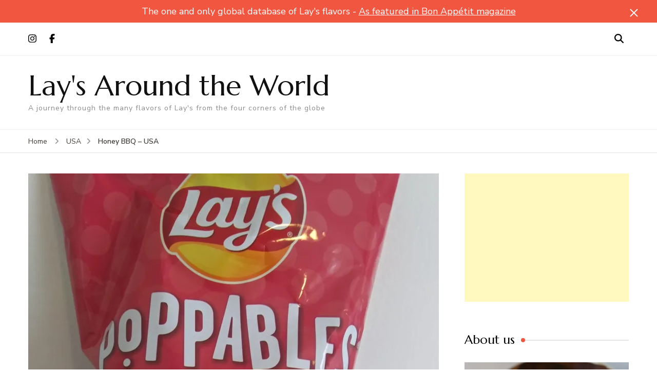

--- FILE ---
content_type: text/html; charset=UTF-8
request_url: https://laysaroundtheworld.com/2020/08/31/honey-bbq-usa/
body_size: 24423
content:
    <!DOCTYPE html>
    <html lang="en-US" prefix="og: http://ogp.me/ns# article: http://ogp.me/ns/article#">
    <head itemscope itemtype="http://schema.org/WebSite">
	    <meta charset="UTF-8">
    <meta name="viewport" content="width=device-width, initial-scale=1">
    <link rel="profile" href="https://gmpg.org/xfn/11">
    <title>Honey BBQ &#8211; USA &#8211; Lay&#039;s Around the World</title>
<meta name='robots' content='max-image-preview:large' />
	<style>img:is([sizes="auto" i], [sizes^="auto," i]) { contain-intrinsic-size: 3000px 1500px }</style>
	<script id="cookie-law-info-gcm-var-js">
var _ckyGcm = {"status":true,"default_settings":[{"analytics":"denied","advertisement":"denied","functional":"denied","necessary":"granted","ad_user_data":"denied","ad_personalization":"denied","regions":"All"}],"wait_for_update":2000,"url_passthrough":false,"ads_data_redaction":false};
</script>
<script id="cookie-law-info-gcm-js" type="text/javascript" src="https://laysaroundtheworld.com/wp-content/plugins/cookie-law-info/lite/frontend/js/gcm.min.js"></script>
<script id="cookieyes" type="text/javascript" src="https://cdn-cookieyes.com/client_data/2e63f678fb3648e9e72edf4d/script.js"></script><link rel='dns-prefetch' href='//stats.wp.com' />
<link rel='dns-prefetch' href='//fonts.googleapis.com' />
<link rel='dns-prefetch' href='//jetpack.wordpress.com' />
<link rel='dns-prefetch' href='//s0.wp.com' />
<link rel='dns-prefetch' href='//public-api.wordpress.com' />
<link rel='dns-prefetch' href='//0.gravatar.com' />
<link rel='dns-prefetch' href='//1.gravatar.com' />
<link rel='dns-prefetch' href='//2.gravatar.com' />
<link rel='dns-prefetch' href='//widgets.wp.com' />
<link rel='dns-prefetch' href='//www.googletagmanager.com' />
<link rel='dns-prefetch' href='//pagead2.googlesyndication.com' />
<link rel='preconnect' href='//c0.wp.com' />
<link rel='preconnect' href='//i0.wp.com' />
<link rel="alternate" type="application/rss+xml" title="Lay&#039;s Around the World &raquo; Feed" href="https://laysaroundtheworld.com/feed/" />
<link rel="alternate" type="application/rss+xml" title="Lay&#039;s Around the World &raquo; Comments Feed" href="https://laysaroundtheworld.com/comments/feed/" />
<link rel="alternate" type="application/rss+xml" title="Lay&#039;s Around the World &raquo; Honey BBQ &#8211; USA Comments Feed" href="https://laysaroundtheworld.com/2020/08/31/honey-bbq-usa/feed/" />
<script type="text/javascript">
/* <![CDATA[ */
window._wpemojiSettings = {"baseUrl":"https:\/\/s.w.org\/images\/core\/emoji\/16.0.1\/72x72\/","ext":".png","svgUrl":"https:\/\/s.w.org\/images\/core\/emoji\/16.0.1\/svg\/","svgExt":".svg","source":{"concatemoji":"https:\/\/laysaroundtheworld.com\/wp-includes\/js\/wp-emoji-release.min.js?ver=6172ba13c43836b8f169a8529d6961b0"}};
/*! This file is auto-generated */
!function(s,n){var o,i,e;function c(e){try{var t={supportTests:e,timestamp:(new Date).valueOf()};sessionStorage.setItem(o,JSON.stringify(t))}catch(e){}}function p(e,t,n){e.clearRect(0,0,e.canvas.width,e.canvas.height),e.fillText(t,0,0);var t=new Uint32Array(e.getImageData(0,0,e.canvas.width,e.canvas.height).data),a=(e.clearRect(0,0,e.canvas.width,e.canvas.height),e.fillText(n,0,0),new Uint32Array(e.getImageData(0,0,e.canvas.width,e.canvas.height).data));return t.every(function(e,t){return e===a[t]})}function u(e,t){e.clearRect(0,0,e.canvas.width,e.canvas.height),e.fillText(t,0,0);for(var n=e.getImageData(16,16,1,1),a=0;a<n.data.length;a++)if(0!==n.data[a])return!1;return!0}function f(e,t,n,a){switch(t){case"flag":return n(e,"\ud83c\udff3\ufe0f\u200d\u26a7\ufe0f","\ud83c\udff3\ufe0f\u200b\u26a7\ufe0f")?!1:!n(e,"\ud83c\udde8\ud83c\uddf6","\ud83c\udde8\u200b\ud83c\uddf6")&&!n(e,"\ud83c\udff4\udb40\udc67\udb40\udc62\udb40\udc65\udb40\udc6e\udb40\udc67\udb40\udc7f","\ud83c\udff4\u200b\udb40\udc67\u200b\udb40\udc62\u200b\udb40\udc65\u200b\udb40\udc6e\u200b\udb40\udc67\u200b\udb40\udc7f");case"emoji":return!a(e,"\ud83e\udedf")}return!1}function g(e,t,n,a){var r="undefined"!=typeof WorkerGlobalScope&&self instanceof WorkerGlobalScope?new OffscreenCanvas(300,150):s.createElement("canvas"),o=r.getContext("2d",{willReadFrequently:!0}),i=(o.textBaseline="top",o.font="600 32px Arial",{});return e.forEach(function(e){i[e]=t(o,e,n,a)}),i}function t(e){var t=s.createElement("script");t.src=e,t.defer=!0,s.head.appendChild(t)}"undefined"!=typeof Promise&&(o="wpEmojiSettingsSupports",i=["flag","emoji"],n.supports={everything:!0,everythingExceptFlag:!0},e=new Promise(function(e){s.addEventListener("DOMContentLoaded",e,{once:!0})}),new Promise(function(t){var n=function(){try{var e=JSON.parse(sessionStorage.getItem(o));if("object"==typeof e&&"number"==typeof e.timestamp&&(new Date).valueOf()<e.timestamp+604800&&"object"==typeof e.supportTests)return e.supportTests}catch(e){}return null}();if(!n){if("undefined"!=typeof Worker&&"undefined"!=typeof OffscreenCanvas&&"undefined"!=typeof URL&&URL.createObjectURL&&"undefined"!=typeof Blob)try{var e="postMessage("+g.toString()+"("+[JSON.stringify(i),f.toString(),p.toString(),u.toString()].join(",")+"));",a=new Blob([e],{type:"text/javascript"}),r=new Worker(URL.createObjectURL(a),{name:"wpTestEmojiSupports"});return void(r.onmessage=function(e){c(n=e.data),r.terminate(),t(n)})}catch(e){}c(n=g(i,f,p,u))}t(n)}).then(function(e){for(var t in e)n.supports[t]=e[t],n.supports.everything=n.supports.everything&&n.supports[t],"flag"!==t&&(n.supports.everythingExceptFlag=n.supports.everythingExceptFlag&&n.supports[t]);n.supports.everythingExceptFlag=n.supports.everythingExceptFlag&&!n.supports.flag,n.DOMReady=!1,n.readyCallback=function(){n.DOMReady=!0}}).then(function(){return e}).then(function(){var e;n.supports.everything||(n.readyCallback(),(e=n.source||{}).concatemoji?t(e.concatemoji):e.wpemoji&&e.twemoji&&(t(e.twemoji),t(e.wpemoji)))}))}((window,document),window._wpemojiSettings);
/* ]]> */
</script>
<!-- laysaroundtheworld.com is managing ads with Advanced Ads 2.0.13 – https://wpadvancedads.com/ --><script id="laysa-ready">
			window.advanced_ads_ready=function(e,a){a=a||"complete";var d=function(e){return"interactive"===a?"loading"!==e:"complete"===e};d(document.readyState)?e():document.addEventListener("readystatechange",(function(a){d(a.target.readyState)&&e()}),{once:"interactive"===a})},window.advanced_ads_ready_queue=window.advanced_ads_ready_queue||[];		</script>
		<style id='wp-emoji-styles-inline-css' type='text/css'>

	img.wp-smiley, img.emoji {
		display: inline !important;
		border: none !important;
		box-shadow: none !important;
		height: 1em !important;
		width: 1em !important;
		margin: 0 0.07em !important;
		vertical-align: -0.1em !important;
		background: none !important;
		padding: 0 !important;
	}
</style>
<link rel='stylesheet' id='wp-block-library-css' href='https://c0.wp.com/c/6.8.3/wp-includes/css/dist/block-library/style.min.css' type='text/css' media='all' />
<style id='classic-theme-styles-inline-css' type='text/css'>
/*! This file is auto-generated */
.wp-block-button__link{color:#fff;background-color:#32373c;border-radius:9999px;box-shadow:none;text-decoration:none;padding:calc(.667em + 2px) calc(1.333em + 2px);font-size:1.125em}.wp-block-file__button{background:#32373c;color:#fff;text-decoration:none}
</style>
<link rel='stylesheet' id='mediaelement-css' href='https://c0.wp.com/c/6.8.3/wp-includes/js/mediaelement/mediaelementplayer-legacy.min.css' type='text/css' media='all' />
<link rel='stylesheet' id='wp-mediaelement-css' href='https://c0.wp.com/c/6.8.3/wp-includes/js/mediaelement/wp-mediaelement.min.css' type='text/css' media='all' />
<style id='jetpack-sharing-buttons-style-inline-css' type='text/css'>
.jetpack-sharing-buttons__services-list{display:flex;flex-direction:row;flex-wrap:wrap;gap:0;list-style-type:none;margin:5px;padding:0}.jetpack-sharing-buttons__services-list.has-small-icon-size{font-size:12px}.jetpack-sharing-buttons__services-list.has-normal-icon-size{font-size:16px}.jetpack-sharing-buttons__services-list.has-large-icon-size{font-size:24px}.jetpack-sharing-buttons__services-list.has-huge-icon-size{font-size:36px}@media print{.jetpack-sharing-buttons__services-list{display:none!important}}.editor-styles-wrapper .wp-block-jetpack-sharing-buttons{gap:0;padding-inline-start:0}ul.jetpack-sharing-buttons__services-list.has-background{padding:1.25em 2.375em}
</style>
<style id='global-styles-inline-css' type='text/css'>
:root{--wp--preset--aspect-ratio--square: 1;--wp--preset--aspect-ratio--4-3: 4/3;--wp--preset--aspect-ratio--3-4: 3/4;--wp--preset--aspect-ratio--3-2: 3/2;--wp--preset--aspect-ratio--2-3: 2/3;--wp--preset--aspect-ratio--16-9: 16/9;--wp--preset--aspect-ratio--9-16: 9/16;--wp--preset--color--black: #000000;--wp--preset--color--cyan-bluish-gray: #abb8c3;--wp--preset--color--white: #ffffff;--wp--preset--color--pale-pink: #f78da7;--wp--preset--color--vivid-red: #cf2e2e;--wp--preset--color--luminous-vivid-orange: #ff6900;--wp--preset--color--luminous-vivid-amber: #fcb900;--wp--preset--color--light-green-cyan: #7bdcb5;--wp--preset--color--vivid-green-cyan: #00d084;--wp--preset--color--pale-cyan-blue: #8ed1fc;--wp--preset--color--vivid-cyan-blue: #0693e3;--wp--preset--color--vivid-purple: #9b51e0;--wp--preset--gradient--vivid-cyan-blue-to-vivid-purple: linear-gradient(135deg,rgba(6,147,227,1) 0%,rgb(155,81,224) 100%);--wp--preset--gradient--light-green-cyan-to-vivid-green-cyan: linear-gradient(135deg,rgb(122,220,180) 0%,rgb(0,208,130) 100%);--wp--preset--gradient--luminous-vivid-amber-to-luminous-vivid-orange: linear-gradient(135deg,rgba(252,185,0,1) 0%,rgba(255,105,0,1) 100%);--wp--preset--gradient--luminous-vivid-orange-to-vivid-red: linear-gradient(135deg,rgba(255,105,0,1) 0%,rgb(207,46,46) 100%);--wp--preset--gradient--very-light-gray-to-cyan-bluish-gray: linear-gradient(135deg,rgb(238,238,238) 0%,rgb(169,184,195) 100%);--wp--preset--gradient--cool-to-warm-spectrum: linear-gradient(135deg,rgb(74,234,220) 0%,rgb(151,120,209) 20%,rgb(207,42,186) 40%,rgb(238,44,130) 60%,rgb(251,105,98) 80%,rgb(254,248,76) 100%);--wp--preset--gradient--blush-light-purple: linear-gradient(135deg,rgb(255,206,236) 0%,rgb(152,150,240) 100%);--wp--preset--gradient--blush-bordeaux: linear-gradient(135deg,rgb(254,205,165) 0%,rgb(254,45,45) 50%,rgb(107,0,62) 100%);--wp--preset--gradient--luminous-dusk: linear-gradient(135deg,rgb(255,203,112) 0%,rgb(199,81,192) 50%,rgb(65,88,208) 100%);--wp--preset--gradient--pale-ocean: linear-gradient(135deg,rgb(255,245,203) 0%,rgb(182,227,212) 50%,rgb(51,167,181) 100%);--wp--preset--gradient--electric-grass: linear-gradient(135deg,rgb(202,248,128) 0%,rgb(113,206,126) 100%);--wp--preset--gradient--midnight: linear-gradient(135deg,rgb(2,3,129) 0%,rgb(40,116,252) 100%);--wp--preset--font-size--small: 13px;--wp--preset--font-size--medium: 20px;--wp--preset--font-size--large: 36px;--wp--preset--font-size--x-large: 42px;--wp--preset--spacing--20: 0.44rem;--wp--preset--spacing--30: 0.67rem;--wp--preset--spacing--40: 1rem;--wp--preset--spacing--50: 1.5rem;--wp--preset--spacing--60: 2.25rem;--wp--preset--spacing--70: 3.38rem;--wp--preset--spacing--80: 5.06rem;--wp--preset--shadow--natural: 6px 6px 9px rgba(0, 0, 0, 0.2);--wp--preset--shadow--deep: 12px 12px 50px rgba(0, 0, 0, 0.4);--wp--preset--shadow--sharp: 6px 6px 0px rgba(0, 0, 0, 0.2);--wp--preset--shadow--outlined: 6px 6px 0px -3px rgba(255, 255, 255, 1), 6px 6px rgba(0, 0, 0, 1);--wp--preset--shadow--crisp: 6px 6px 0px rgba(0, 0, 0, 1);}:where(.is-layout-flex){gap: 0.5em;}:where(.is-layout-grid){gap: 0.5em;}body .is-layout-flex{display: flex;}.is-layout-flex{flex-wrap: wrap;align-items: center;}.is-layout-flex > :is(*, div){margin: 0;}body .is-layout-grid{display: grid;}.is-layout-grid > :is(*, div){margin: 0;}:where(.wp-block-columns.is-layout-flex){gap: 2em;}:where(.wp-block-columns.is-layout-grid){gap: 2em;}:where(.wp-block-post-template.is-layout-flex){gap: 1.25em;}:where(.wp-block-post-template.is-layout-grid){gap: 1.25em;}.has-black-color{color: var(--wp--preset--color--black) !important;}.has-cyan-bluish-gray-color{color: var(--wp--preset--color--cyan-bluish-gray) !important;}.has-white-color{color: var(--wp--preset--color--white) !important;}.has-pale-pink-color{color: var(--wp--preset--color--pale-pink) !important;}.has-vivid-red-color{color: var(--wp--preset--color--vivid-red) !important;}.has-luminous-vivid-orange-color{color: var(--wp--preset--color--luminous-vivid-orange) !important;}.has-luminous-vivid-amber-color{color: var(--wp--preset--color--luminous-vivid-amber) !important;}.has-light-green-cyan-color{color: var(--wp--preset--color--light-green-cyan) !important;}.has-vivid-green-cyan-color{color: var(--wp--preset--color--vivid-green-cyan) !important;}.has-pale-cyan-blue-color{color: var(--wp--preset--color--pale-cyan-blue) !important;}.has-vivid-cyan-blue-color{color: var(--wp--preset--color--vivid-cyan-blue) !important;}.has-vivid-purple-color{color: var(--wp--preset--color--vivid-purple) !important;}.has-black-background-color{background-color: var(--wp--preset--color--black) !important;}.has-cyan-bluish-gray-background-color{background-color: var(--wp--preset--color--cyan-bluish-gray) !important;}.has-white-background-color{background-color: var(--wp--preset--color--white) !important;}.has-pale-pink-background-color{background-color: var(--wp--preset--color--pale-pink) !important;}.has-vivid-red-background-color{background-color: var(--wp--preset--color--vivid-red) !important;}.has-luminous-vivid-orange-background-color{background-color: var(--wp--preset--color--luminous-vivid-orange) !important;}.has-luminous-vivid-amber-background-color{background-color: var(--wp--preset--color--luminous-vivid-amber) !important;}.has-light-green-cyan-background-color{background-color: var(--wp--preset--color--light-green-cyan) !important;}.has-vivid-green-cyan-background-color{background-color: var(--wp--preset--color--vivid-green-cyan) !important;}.has-pale-cyan-blue-background-color{background-color: var(--wp--preset--color--pale-cyan-blue) !important;}.has-vivid-cyan-blue-background-color{background-color: var(--wp--preset--color--vivid-cyan-blue) !important;}.has-vivid-purple-background-color{background-color: var(--wp--preset--color--vivid-purple) !important;}.has-black-border-color{border-color: var(--wp--preset--color--black) !important;}.has-cyan-bluish-gray-border-color{border-color: var(--wp--preset--color--cyan-bluish-gray) !important;}.has-white-border-color{border-color: var(--wp--preset--color--white) !important;}.has-pale-pink-border-color{border-color: var(--wp--preset--color--pale-pink) !important;}.has-vivid-red-border-color{border-color: var(--wp--preset--color--vivid-red) !important;}.has-luminous-vivid-orange-border-color{border-color: var(--wp--preset--color--luminous-vivid-orange) !important;}.has-luminous-vivid-amber-border-color{border-color: var(--wp--preset--color--luminous-vivid-amber) !important;}.has-light-green-cyan-border-color{border-color: var(--wp--preset--color--light-green-cyan) !important;}.has-vivid-green-cyan-border-color{border-color: var(--wp--preset--color--vivid-green-cyan) !important;}.has-pale-cyan-blue-border-color{border-color: var(--wp--preset--color--pale-cyan-blue) !important;}.has-vivid-cyan-blue-border-color{border-color: var(--wp--preset--color--vivid-cyan-blue) !important;}.has-vivid-purple-border-color{border-color: var(--wp--preset--color--vivid-purple) !important;}.has-vivid-cyan-blue-to-vivid-purple-gradient-background{background: var(--wp--preset--gradient--vivid-cyan-blue-to-vivid-purple) !important;}.has-light-green-cyan-to-vivid-green-cyan-gradient-background{background: var(--wp--preset--gradient--light-green-cyan-to-vivid-green-cyan) !important;}.has-luminous-vivid-amber-to-luminous-vivid-orange-gradient-background{background: var(--wp--preset--gradient--luminous-vivid-amber-to-luminous-vivid-orange) !important;}.has-luminous-vivid-orange-to-vivid-red-gradient-background{background: var(--wp--preset--gradient--luminous-vivid-orange-to-vivid-red) !important;}.has-very-light-gray-to-cyan-bluish-gray-gradient-background{background: var(--wp--preset--gradient--very-light-gray-to-cyan-bluish-gray) !important;}.has-cool-to-warm-spectrum-gradient-background{background: var(--wp--preset--gradient--cool-to-warm-spectrum) !important;}.has-blush-light-purple-gradient-background{background: var(--wp--preset--gradient--blush-light-purple) !important;}.has-blush-bordeaux-gradient-background{background: var(--wp--preset--gradient--blush-bordeaux) !important;}.has-luminous-dusk-gradient-background{background: var(--wp--preset--gradient--luminous-dusk) !important;}.has-pale-ocean-gradient-background{background: var(--wp--preset--gradient--pale-ocean) !important;}.has-electric-grass-gradient-background{background: var(--wp--preset--gradient--electric-grass) !important;}.has-midnight-gradient-background{background: var(--wp--preset--gradient--midnight) !important;}.has-small-font-size{font-size: var(--wp--preset--font-size--small) !important;}.has-medium-font-size{font-size: var(--wp--preset--font-size--medium) !important;}.has-large-font-size{font-size: var(--wp--preset--font-size--large) !important;}.has-x-large-font-size{font-size: var(--wp--preset--font-size--x-large) !important;}
:where(.wp-block-post-template.is-layout-flex){gap: 1.25em;}:where(.wp-block-post-template.is-layout-grid){gap: 1.25em;}
:where(.wp-block-columns.is-layout-flex){gap: 2em;}:where(.wp-block-columns.is-layout-grid){gap: 2em;}
:root :where(.wp-block-pullquote){font-size: 1.5em;line-height: 1.6;}
</style>
<link rel='stylesheet' id='blossomthemes-email-newsletter-css' href='https://laysaroundtheworld.com/wp-content/plugins/blossomthemes-email-newsletter/public/css/blossomthemes-email-newsletter-public.min.css?ver=2.2.10' type='text/css' media='all' />
<link rel='stylesheet' id='blossomthemes-instagram-feed-css' href='https://laysaroundtheworld.com/wp-content/plugins/blossomthemes-instagram-feed/public/css/blossomthemes-instagram-feed-public.css?ver=2.0.5' type='text/css' media='all' />
<link rel='stylesheet' id='magnific-popup-css' href='https://laysaroundtheworld.com/wp-content/plugins/blossomthemes-instagram-feed/public/css/magnific-popup.min.css?ver=1.0.0' type='text/css' media='all' />
<link rel='stylesheet' id='blossomthemes-toolkit-css' href='https://laysaroundtheworld.com/wp-content/plugins/blossomthemes-toolkit/public/css/blossomthemes-toolkit-public.min.css?ver=2.2.7' type='text/css' media='all' />
<link rel='stylesheet' id='contact-form-7-css' href='https://laysaroundtheworld.com/wp-content/plugins/contact-form-7/includes/css/styles.css?ver=6.1.3' type='text/css' media='all' />
<link rel='stylesheet' id='owl-carousel-css' href='https://laysaroundtheworld.com/wp-content/themes/blossom-recipe-pro/css/owl.carousel.min.css?ver=2.3.4' type='text/css' media='all' />
<link rel='stylesheet' id='animate-css' href='https://laysaroundtheworld.com/wp-content/themes/blossom-recipe-pro/css/animate.min.css?ver=3.5.2' type='text/css' media='all' />
<link rel='stylesheet' id='blossom-recipe-pro-google-fonts-css' href='https://fonts.googleapis.com/css?family=Nunito+Sans%3A200%2C200italic%2C300%2C300italic%2Cregular%2Citalic%2C600%2C600italic%2C700%2C700italic%2C800%2C800italic%2C900%2C900italic%7CMarcellus%3Aregular' type='text/css' media='all' />
<link rel='stylesheet' id='blossom-recipe-pro-css' href='https://laysaroundtheworld.com/wp-content/themes/blossom-recipe-pro/style.css?ver=2.3.0' type='text/css' media='all' />
<link rel='stylesheet' id='jquery-fancybox-css' href='https://laysaroundtheworld.com/wp-content/themes/blossom-recipe-pro/css/jquery.fancybox.min.css?ver=3.5.6' type='text/css' media='all' />
<link rel='stylesheet' id='jetpack_likes-css' href='https://c0.wp.com/p/jetpack/15.2/modules/likes/style.css' type='text/css' media='all' />
<link rel='stylesheet' id='sharedaddy-css' href='https://c0.wp.com/p/jetpack/15.2/modules/sharedaddy/sharing.css' type='text/css' media='all' />
<link rel='stylesheet' id='social-logos-css' href='https://c0.wp.com/p/jetpack/15.2/_inc/social-logos/social-logos.min.css' type='text/css' media='all' />
<script type="text/javascript" id="jquery-core-js-extra">
/* <![CDATA[ */
var bten_ajax_data = {"ajaxurl":"https:\/\/laysaroundtheworld.com\/wp-admin\/admin-ajax.php"};
/* ]]> */
</script>
<script type="text/javascript" src="https://c0.wp.com/c/6.8.3/wp-includes/js/jquery/jquery.min.js" id="jquery-core-js"></script>
<script type="text/javascript" src="https://c0.wp.com/c/6.8.3/wp-includes/js/jquery/jquery-migrate.min.js" id="jquery-migrate-js"></script>
<link rel="https://api.w.org/" href="https://laysaroundtheworld.com/wp-json/" /><link rel="alternate" title="JSON" type="application/json" href="https://laysaroundtheworld.com/wp-json/wp/v2/posts/480" /><link rel="EditURI" type="application/rsd+xml" title="RSD" href="https://laysaroundtheworld.com/xmlrpc.php?rsd" />
<link rel="canonical" href="https://laysaroundtheworld.com/2020/08/31/honey-bbq-usa/" />
<link rel="alternate" title="oEmbed (JSON)" type="application/json+oembed" href="https://laysaroundtheworld.com/wp-json/oembed/1.0/embed?url=https%3A%2F%2Flaysaroundtheworld.com%2F2020%2F08%2F31%2Fhoney-bbq-usa%2F" />
<link rel="alternate" title="oEmbed (XML)" type="text/xml+oembed" href="https://laysaroundtheworld.com/wp-json/oembed/1.0/embed?url=https%3A%2F%2Flaysaroundtheworld.com%2F2020%2F08%2F31%2Fhoney-bbq-usa%2F&#038;format=xml" />
<meta name="generator" content="Site Kit by Google 1.165.0" /><!-- Meta Pixel Code --><script>!function(f,b,e,v,n,t,s){if(f.fbq)return;n=f.fbq=function(){n.callMethod?n.callMethod.apply(n,arguments):n.queue.push(arguments)};if(!f._fbq)f._fbq=n;n.push=n;n.loaded=!0;n.version='2.0';n.queue=[];t=b.createElement(e);t.async=!0;t.src=v;s=b.getElementsByTagName(e)[0];s.parentNode.insertBefore(t,s)}(window,document,'script','https://connect.facebook.net/en_US/fbevents.js'); fbq('init', '688582293391853'); fbq('track', 'PageView');</script><noscript> <img height="1" width="1" src="https://www.facebook.com/tr?id=688582293391853&ev=PageView&noscript=1"/></noscript><!-- End Meta Pixel Code -->
<!-- Google Tag Manager -->
<script>(function(w,d,s,l,i){w[l]=w[l]||[];w[l].push({'gtm.start':
new Date().getTime(),event:'gtm.js'});var f=d.getElementsByTagName(s)[0],
j=d.createElement(s),dl=l!='dataLayer'?'&l='+l:'';j.async=true;j.src=
'https://www.googletagmanager.com/gtm.js?id='+i+dl;f.parentNode.insertBefore(j,f);
})(window,document,'script','dataLayer','GTM-5PGTKKHJ');</script>
<!-- End Google Tag Manager -->	<style>img#wpstats{display:none}</style>
		<link rel="pingback" href="https://laysaroundtheworld.com/xmlrpc.php"><script type="application/ld+json">{
    "@context": "http://schema.org",
    "@type": "Blog",
    "mainEntityOfPage": {
        "@type": "WebPage",
        "@id": "https://laysaroundtheworld.com/2020/08/31/honey-bbq-usa/"
    },
    "headline": "Honey BBQ &#8211; USA",
    "datePublished": "2020-08-31T22:15:00+0000",
    "dateModified": "2020-08-31T22:15:05+0000",
    "author": {
        "@type": "Person",
        "name": "admin"
    },
    "description": "Flavor: Honey BBQCountry: USAWhen Seen: August 2020In a Bite:  Light, airy, with a typical BBQ flavor. Not sur",
    "image": {
        "@type": "ImageObject",
        "url": "https://i0.wp.com/laysaroundtheworld.com/wp-content/uploads/2020/08/HoneyBBQ_USA-scaled.jpg?fit=1920%2C2560&ssl=1",
        "width": 1920,
        "height": 2560
    }
}</script><!-- Global site tag (gtag.js) - Google Analytics -->
<script async src="https://www.googletagmanager.com/gtag/js?id=G-XJ73GE2V5M"></script>
<script>
  window.dataLayer = window.dataLayer || [];
  function gtag(){dataLayer.push(arguments);}
  gtag('js', new Date());

  gtag('config', 'G-XJ73GE2V5M');
</script><meta property="og:title" content="Honey BBQ &#8211; USA" />
<meta property="og:type" content="article" />
<meta property="og:image" content="https://i0.wp.com/laysaroundtheworld.com/wp-content/uploads/2020/08/HoneyBBQ_USA-scaled.jpg?fit=1920%2C2560&amp;ssl=1" />
<meta property="og:url" content="https://laysaroundtheworld.com/2020/08/31/honey-bbq-usa/" />
<meta property="og:description" content="Flavor: Honey BBQ Country: USA When Seen: August 2020 In a Bite: Light, airy, with a typical BBQ flavor. Not sure where the honey is though. In a Haiku: So light it could fly; On wings of a honey bee; dipped in BBQ. Origin Story: Barbecue (or BBQ as they say in the USA) is &hellip; " />
<meta property="og:locale" content="en_US" />
<meta property="og:site_name" content="Lay&#039;s Around the World" />
<meta name="twitter:card" content="summary_large_image" />
<meta property="article:tag" content="Poppables" />
<meta property="article:section" content="USA" />
<meta property="article:published_time" content="2020-08-31T22:15:00+00:00" />
<meta property="article:modified_time" content="2020-08-31T22:15:05+00:00" />
<meta property="article:author" content="https://laysaroundtheworld.com/author/admin/" />

<!-- Google AdSense meta tags added by Site Kit -->
<meta name="google-adsense-platform-account" content="ca-host-pub-2644536267352236">
<meta name="google-adsense-platform-domain" content="sitekit.withgoogle.com">
<!-- End Google AdSense meta tags added by Site Kit -->
<meta name="description" content="Flavor: Honey BBQ Country: USA When Seen: August 2020 In a Bite: Light, airy, with a typical BBQ flavor. Not sure where the honey is though. In a Haiku: So light it could fly; On wings of a honey bee; dipped in BBQ. Origin Story: Barbecue (or BBQ as they say in the USA) is&hellip;" />

<!-- Google AdSense snippet added by Site Kit -->
<script type="text/javascript" async="async" src="https://pagead2.googlesyndication.com/pagead/js/adsbygoogle.js?client=ca-pub-5878460287098402&amp;host=ca-host-pub-2644536267352236" crossorigin="anonymous"></script>

<!-- End Google AdSense snippet added by Site Kit -->
<script async src="https://pagead2.googlesyndication.com/pagead/js/adsbygoogle.js?client=ca-pub-5878460287098402"></script><script>(adsbygoogle = window.adsbygoogle || []).push({
					google_ad_client: "ca-pub-5878460287098402",
					enable_page_level_ads: true,
					overlays: {bottom: true}
				});</script><link rel="icon" href="https://i0.wp.com/laysaroundtheworld.com/wp-content/uploads/2025/02/cropped-New-logo.png?fit=32%2C32&#038;ssl=1" sizes="32x32" />
<link rel="icon" href="https://i0.wp.com/laysaroundtheworld.com/wp-content/uploads/2025/02/cropped-New-logo.png?fit=192%2C192&#038;ssl=1" sizes="192x192" />
<link rel="apple-touch-icon" href="https://i0.wp.com/laysaroundtheworld.com/wp-content/uploads/2025/02/cropped-New-logo.png?fit=180%2C180&#038;ssl=1" />
<meta name="msapplication-TileImage" content="https://i0.wp.com/laysaroundtheworld.com/wp-content/uploads/2025/02/cropped-New-logo.png?fit=270%2C270&#038;ssl=1" />
<style type='text/css' media='all'>    
	/*Typography*/
	
	:root {
		--primary-font: Nunito Sans;
		--secondary-font: Marcellus;
	}

    body,
    button,
    input,
    select,
    optgroup,
    textarea{
        font-family : Nunito Sans;
        font-size   : 18px;        
    }
    
    
    .sticky-bar-content {
        background: #f15641;
        color: #ffffff;
    }

    .sticky-t-bar:not(.active) .close {
        background: #f15641;
    }
    
    .site-branding .site-title{
        font-size   : 55px;
        font-family : Marcellus;
        font-weight : 400;
        font-style  : normal;
    }
    
    .site-branding .site-title a{
		color: #111111;
	}

	.custom-logo-link img{
	    width: 70px;
	    max-width: 100%;
	}

	#primary article .entry-content h1{
        font-family: Marcellus;
        font-size: 40px;        
    }
    
    #primary article .entry-content h2{
        font-family: Marcellus;
        font-size: 36px;
    }
    
    #primary article .entry-content h3{
        font-family: Marcellus;
        font-size: 30px;
    }
    
    #primary article .entry-content h4{
        font-family: Marcellus;
        font-size: 24px;
    }
    
    #primary article .entry-content h5{
        font-family: Marcellus;
        font-size: 20px;
    }
    
    #primary article .entry-content h6{
        font-family: Marcellus;
        font-size: 18px;
    }

    .article-group .related-articles .related-title, 
    .sticky-bar-content .blossomthemes-email-newsletter-wrapper .text-holder h3, 
    .error-404 .page-header .page-title, 
    .widget_bttk_icon_text_widget .rtc-itw-inner-holder .widget-title, 
    .widget_blossomthemes_stat_counter_widget .blossomthemes-sc-holder .widget-title, 
    .widget .blossomthemes-email-newsletter-wrapper form input[type="submit"], 
    .sticky-bar-content .blossomthemes-email-newsletter-wrapper form input[type="submit"], 
    .woocommerce div.product .product_title, 
    .woocommerce div.product .woocommerce-tabs .panel h2 {
	    font-family : Nunito Sans;
	}

	button,
	input[type="button"],
	input[type="reset"],
	input[type="submit"], 
	.dropcap, 
	.bttn, .bttn:visited, 
	.comment-body b.fn, 
	.comment-body .reply .comment-reply-link, 
	.single .navigation .nav-links, 
	.search-form > label, 
	.single .related-articles .related-title, 
	.site-banner .banner-caption .banner-title, 
	.tab-content .item-block .item-title, 
	.entry-header .entry-title, 
	.newsletter-section .widget_blossomthemes_email_newsletter_widget .text-holder h3, 
	.widget-title, 
	.widget_bttk_posts_category_slider_widget .carousel-title .title, 
	.widget_brm_recipe_categories_slider .item .carousel-title .title, 
	.page-header .page-title, 
	.single .author-content-wrap .author-name, 
	.comments-area .comments-title, .comment-respond .comment-reply-title, 
	#primary article .entry-content .recipe-tags h4, 
	.recipe-cooking-method-holder .item .child-title, 
	.recipe-cuisine-holder .item .child-title, 
	.recipe-category-holder .item .child-title, 
	#primary #br-recipe-notes h4, 
	.recipe-cooking-method-holder .recipe-archive-wrap .recipe-title, 
	.recipe-cuisine-holder .recipe-archive-wrap .recipe-title, 
	.recipe-category-holder .recipe-archive-wrap .recipe-title, 
	.archive[class*="tax-recipe-"] .site-main .recipe-title, 
	.author-info-wrap .name, 
	#primary #br-recipe-ingredients h4, #primary #br-recipe-instructions h4, 
	.br-instructions-list-wrap .br_instructions_heading, 
	.woocommerce.widget .product_list_widget li .product-title, 
	.woocommerce ul.products li.product .woocommerce-loop-category__title, 
	.woocommerce ul.products li.product .woocommerce-loop-product__title, 
	.woocommerce ul.products li.product h3, 
	.woocommerce div.product .up-sells > h2, 
	.woocommerce div.product .related > h2 {
		font-family : Marcellus;
	}
    
    /*Color Scheme*/
   
   	button,
	input[type="button"],
	input[type="reset"],
	input[type="submit"], 
	.bttn, .bttn:visited, 
	.widget-area .widget .widget-title span::after, 
	.site-footer .widget .widget-title span::after, 
	.post-edit-link:hover, 
	.btn-readmore, 
	#back-to-top:hover, 
	.comment-respond .comment-reply-title a:hover, 
	a.page-numbers:hover,
	span.page-numbers.current, 
	.posts-navigation .nav-links div[class*="nav-"] a:hover, 
	#load-posts a.loading, 
	#load-posts a:hover, 
	#load-posts a.disabled, 
	.sticky-t-bar span.close,
	.header-search-form .close:hover:before, 
	.header-search-form .close:hover:after, 
	.shopping-cart .cart-count, 
	.owl-carousel .owl-nav button[class*='owl-']:hover, 
	.tab-group .tab-btn:hover, 
	.tab-group .tab-btn.active, 
	.author-info-wrap .social-icon-list a:hover, 
	.single .article-wrap .article-share ul li a:hover, 
	.widget_bttk_author_bio .readmore, 
	.widget_bttk_author_bio .author-bio-socicons a:hover, 
	.widget_bttk_contact_social_links .social-networks li a:hover, 
	.widget_bttk_posts_category_slider_widget .owl-carousel .owl-dots .owl-dot:hover span, 
	.widget_bttk_posts_category_slider_widget .owl-carousel .owl-dots .owl-dot.active span, 
	.widget_bttk_social_links ul li a:hover, 
	.widget_bttk_description_widget .social-profile li a:hover,
	.widget_calendar caption, 
	.tagcloud a:hover, 
	.recipe-cooking-method-holder .item a, 
	.recipe-cuisine-holder .item a, 
	.recipe-category-holder .item a, 
	.ingredient-progressbar-bar .ui-progressbar-value, 
	.instruction-progressbar-bar .ui-progressbar-value, 
	.br-instructions-list-wrap input[type="checkbox"]:checked + label::before, 
	.blossom-recipe-print .br_recipe_print_button, 
	.site-footer .widget_bttk_contact_social_links .social-networks li a:hover, 
	.widget_brm_recipe_categories_slider .owl-theme .owl-dots .owl-dot:hover span, 
	.widget_brm_recipe_categories_slider .owl-theme .owl-dots .owl-dot.active span, 
	.single-blossom-recipe .site-main .article-share li a:hover, 
	.sticky-t-bar .close, 
	.site-banner.static-banner .banner-caption .btn, 
	.widget_btif_instagram_widget .profile-link, 
	.single .site-main .author-signature .social-icon-list li a:hover {
		background: #f15641;
	}

	blockquote:before, 
	q:before, q:after, 
	.sticky-bar-content .blossomthemes-email-newsletter-wrapper form input[type="submit"]:hover, 
	.blossomthemes-email-newsletter-wrapper form label input[type="checkbox"]:checked + .check-mark, 
	.search-form .search-submit, .search-form .search-submit:hover, 
	input[type="checkbox"]:checked + label::before, 
	.widget_brm_recipe_categories_slider .owl-theme .owl-nav [class*="owl-"]:hover {
		background-color: #f15641;
	}

	button,
	input[type="button"],
	input[type="reset"],
	input[type="submit"], 
	.bttn, .bttn:visited, 
	.post-edit-link, 
	.btn-readmore, 
	.comment-respond .comment-reply-title a:hover, 
	.posts-navigation .nav-links div[class*="nav-"] a:hover, 
	#load-posts a.loading, 
	#load-posts a:hover, 
	#load-posts a.disabled, 
	.blossomthemes-email-newsletter-wrapper form label input[type="checkbox"]:checked + .check-mark, 
	.widget_bttk_author_bio .readmore, 
	.widget_bttk_posts_category_slider_widget .owl-carousel .owl-dots .owl-dot span::before, 
	.tagcloud a, 
	input[type="checkbox"]:checked + label::before, 
	.blossom-recipe-print .br_recipe_print_button, 
	.site-footer .widget_bttk_contact_social_links .social-networks li a:hover, 
	.widget_brm_recipe_categories_slider .owl-theme .owl-dots .owl-dot span:before, 
	.site-banner.static-banner .banner-caption .btn, 
	.widget_btif_instagram_widget .profile-link {
		border-color: #f15641;
	}

	span.category a:hover, 
	.single .author-profile .author-social a:hover span, 
	.widget_brm_recent_recipe ul li .cat-links a:hover, 
	.widget_brm_popular_recipe ul li .cat-links a:hover {
	    border-bottom-color: #f15641;
	}

	.comments-area .bypostauthor > div > .comment-body {
		border-left-color: #f15641;
	}

	.tab-group .tab-btn:hover:before, 
	.tab-group .tab-btn.active:before {
		border-top-color: #f15641;
	}

	a, a:hover, 
	button:hover,
	input[type="button"]:hover,
	input[type="reset"]:hover,
	input[type="submit"]:hover, 
	.dropcap, 
	.bttn:hover, 
	.entry-title a:hover,
	.entry-meta span a:hover,  
	.post-edit-link, 
	.btn-link, .btn-link:visited, 
	article figure.post-thumbnail .social-icon-list a:hover, 
	span.category a, 
	.widget ul li a:hover, 
	.site-footer .widget ul li a:hover, 
	.btn-readmore:hover, 
	.comment-body .comment-awaiting-moderation, 
	.comment-body .reply .comment-reply-link, 
	.breadcrumb-wrapper a:hover, 
	.breadcrumb-wrapper .current, 
	.social-icon-list li a:hover, 
	.header-search > .search-btn:hover, 
	.shopping-cart a:hover svg, 
	.main-navigation ul li:hover > a, 
	.main-navigation ul li.current-menu-item > a, 
	.main-navigation ul li.current_page_item > a, 
	.main-navigation ul ul li:hover > a, 
	.main-navigation ul ul li.current-menu-item > a, 
	.main-navigation ul ul li.current_page_item > a, 
	.slider-two .banner-caption .banner-title a:hover, 
	.site-banner.slider-three .banner-caption .banner-title a:hover, 
	.site-banner.slider-four .banner-caption .banner-title a:hover, 
	.site-footer .widget ul li .entry-meta span a:hover, 
	.site-footer .widget ul li .entry-header .cat-links a:hover, 
	.bottom-footer .copyright a:hover, 
	.error404 .error-num, 
	.latest-articles .entry-title a:hover, 
	.related-articles .entry-title a:hover, 
	body[class*="-col-grid"] .related-articles .entry-title a:hover, 
	body.list-view .related-articles .entry-title a:hover, 
	.author-info-wrap .name .vcard, 
	.single .author-content-wrap .author-name span.vcard, 
	.single .author-profile .author-social a:hover, 
	.widget_bttk_author_bio .readmore:hover, 
	.widget_blossomtheme_companion_cta_widget .btn-cta:hover, 
	.widget_bttk_contact_social_links .contact-list li a:hover, 
	.site-footer .widget_bttk_contact_social_links .contact-list li a:hover, 
	.widget_bttk_icon_text_widget .rtc-itw-inner-holder .icon-holder, 
	.widget_bttk_popular_post ul li .entry-header .entry-meta > span a:hover, 
	.widget_bttk_pro_recent_post ul li .entry-header .entry-meta > span a:hover, 
	.site-footer .widget_bttk_popular_post ul li .entry-header .entry-meta > span a:hover, 
	.site-footer .widget_bttk_pro_recent_post ul li .entry-header .entry-meta > span a:hover, 
	.widget_bttk_posts_category_slider_widget .carousel-title a:hover, 
	.widget_blossomthemes_stat_counter_widget .blossomthemes-sc-holder .icon-holder, 
	#br_ingredients_counter .ingredient_checked, 
	#br_instructions_counter .instructions_checked, 
	.blossom-recipe-print .br_recipe_print_button:hover, 
	.one-col-grid .site-main .recipe-archive-wrap #br-recipe-category-links > div a:hover, 
	.archive[class*="tax-recipe-"] .site-main .recipe-title a:hover, 
	.one-col-grid.post-type-archive-blossom-recipe .site-main .recipe-title a:hover, 
	.widget_brm_recipe_categories_slider .owl-item .cat-links a:hover, 
	.widget_brm_recipe_categories_slider .owl-item .carousel-title .title a:hover, 
	.widget_brm_recent_recipe ul li .cat-links a, 
	.widget_brm_popular_recipe ul li .cat-links a, 
	.widget_brm_recipe_categories_slider .item .carousel-title a:hover, 
	.btn-link, .btn-link:visited, .readmore-btn .more-button, 
	.site-banner.static-banner .banner-caption .btn:hover, 
	.widget_btif_instagram_widget .profile-link:hover {
		color: #f15641;
	}

	table tbody tr:nth-child(odd), 
	.page-numbers, 
	.author-info-wrap .social-icon-list a, 
	.single .article-wrap .article-share ul li a, 
	.widget_bttk_author_bio .author-bio-socicons a, 
	.widget_bttk_contact_social_links .contact-list li svg, 
	.widget_bttk_contact_social_links .social-networks li a, 
	.widget_bttk_posts_category_slider_widget .owl-carousel .owl-dots .owl-dot span, 
	.widget_bttk_social_links ul li a, 
	.widget_bttk_description_widget .social-profile li a, 
	.widget_archive ul li::before, 
	.widget_categories ul li::before, 
	.widget_pages ul li::before, 
	.widget_meta ul li::before, 
	.widget_recent_comments ul li::before, 
	.widget_recent_entries ul li::before, 
	.widget_nav_menu ul li::before, 
	.widget_brm_recipe_categories_slider .owl-theme .owl-dots .owl-dot span, 
	.single-blossom-recipe .site-main .article-share li a, 
	.single .site-main .author-signature .social-icon-list li a {
	    background: rgba(241, 86, 65, 0.15);	}

	.comments-area .bypostauthor > div > .comment-body, 
	.tab-section, 
	.widget_calendar table tr td#today, 
	#br-recipe-ingredients {
		background: rgba(241, 86, 65, 0.1);	}

	.widget_bttk_custom_categories ul li .post-count, 
	.widget_bttk_image_text_widget ul li .btn-readmore {
		background: rgba(241, 86, 65, 0.7);	}

	.widget_bttk_custom_categories ul li a:hover .post-count, 
	.widget_bttk_custom_categories ul li a:hover:focus .post-count, 
	.widget_bttk_image_text_widget ul li .btn-readmore:hover {
		background: rgba(241, 86, 65, 0.85);	}

	.widget_bttk_image_text_widget ul li .btn-readmore {
		border-color: rgba(241, 86, 65, 0.7);	}

	.widget_bttk_image_text_widget ul li .btn-readmore:hover {
		border-color: rgba(241, 86, 65, 0.85);	}

	blockquote, q, 
	blockquote:after {
		border-top-color: rgba(241, 86, 65, 0.15);	}

	blockquote, q {
		border-bottom-color: rgba(241, 86, 65, 0.15);	}

	.btn-link::after, .readmore-btn .more-button::after {
	    background-image: url('data:image/svg+xml; utf-8, <svg xmlns="http://www.w3.org/2000/svg" viewBox="0 0 448 512"><path fill="%23f15641" d="M313.941 216H12c-6.627 0-12 5.373-12 12v56c0 6.627 5.373 12 12 12h301.941v46.059c0 21.382 25.851 32.09 40.971 16.971l86.059-86.059c9.373-9.373 9.373-24.569 0-33.941l-86.059-86.059c-15.119-15.119-40.971-4.411-40.971 16.971V216z"></path></svg>');
	}

	.btn-link:after {
 		background-image: url('data:image/svg+xml; utf-8, <svg xmlns="http://www.w3.org/2000/svg" viewBox="0 0 448 512"><path fill="%23f15641" d="M313.941 216H12c-6.627 0-12 5.373-12 12v56c0 6.627 5.373 12 12 12h301.941v46.059c0 21.382 25.851 32.09 40.971 16.971l86.059-86.059c9.373-9.373 9.373-24.569 0-33.941l-86.059-86.059c-15.119-15.119-40.971-4.411-40.971 16.971V216z"></path></svg>');
	}

	.comment-body .reply .comment-reply-link:before {
	    background-image: url('data:image/svg+xml;utf-8, <svg xmlns="http://www.w3.org/2000/svg" viewBox="0 0 576 512"><path fill="%23f15641" d="M136.309 189.836L312.313 37.851C327.72 24.546 352 35.348 352 56.015v82.763c129.182 10.231 224 52.212 224 183.548 0 61.441-39.582 122.309-83.333 154.132-13.653 9.931-33.111-2.533-28.077-18.631 38.512-123.162-3.922-169.482-112.59-182.015v84.175c0 20.701-24.3 31.453-39.687 18.164L136.309 226.164c-11.071-9.561-11.086-26.753 0-36.328zm-128 36.328L184.313 378.15C199.7 391.439 224 380.687 224 359.986v-15.818l-108.606-93.785A55.96 55.96 0 0 1 96 207.998a55.953 55.953 0 0 1 19.393-42.38L224 71.832V56.015c0-20.667-24.28-31.469-39.687-18.164L8.309 189.836c-11.086 9.575-11.071 26.767 0 36.328z"></path></svg>');
	}

	.page-numbers.prev:before,
	.page-numbers.next:before {
	    background-image: url('data:image/svg+xml; utf-8, <svg xmlns="http://www.w3.org/2000/svg" viewBox="0 0 448 512"><path fill="%23f15641" d="M313.941 216H12c-6.627 0-12 5.373-12 12v56c0 6.627 5.373 12 12 12h301.941v46.059c0 21.382 25.851 32.09 40.971 16.971l86.059-86.059c9.373-9.373 9.373-24.569 0-33.941l-86.059-86.059c-15.119-15.119-40.971-4.411-40.971 16.971V216z"></path></svg>');
	}

	.page-numbers.prev:before {
	    background-image: url('data:image/svg+xml; utf-8, <svg xmlns="http://www.w3.org/2000/svg" viewBox="0 0 448 512"><path fill="%23f15641" d="M134.059 296H436c6.627 0 12-5.373 12-12v-56c0-6.627-5.373-12-12-12H134.059v-46.059c0-21.382-25.851-32.09-40.971-16.971L7.029 239.029c-9.373 9.373-9.373 24.569 0 33.941l86.059 86.059c15.119 15.119 40.971 4.411 40.971-16.971V296z"></path></svg>');
	}

	.sticky-bar-content .blossomthemes-email-newsletter-wrapper form label input[type="checkbox"]:checked + .check-mark {
	    background-image: url('data:image/svg+xml; utf-8, <svg xmlns="http://www.w3.org/2000/svg" viewBox="0 0 512 512"><path fill="%23f15641" d="M173.898 439.404l-166.4-166.4c-9.997-9.997-9.997-26.206 0-36.204l36.203-36.204c9.997-9.998 26.207-9.998 36.204 0L192 312.69 432.095 72.596c9.997-9.997 26.207-9.997 36.204 0l36.203 36.204c9.997 9.997 9.997 26.206 0 36.204l-294.4 294.401c-9.998 9.997-26.207 9.997-36.204-.001z"></path></svg>');
	}

	.blossom-recipe-print .br_recipe_print_button:hover::before {
	    background-image: url('data:image/svg+xml; utf-8, <svg xmlns="http://www.w3.org/2000/svg" viewBox="0 0 512 512"><path fill="%23f15641" d="M448 192V77.25c0-8.49-3.37-16.62-9.37-22.63L393.37 9.37c-6-6-14.14-9.37-22.63-9.37H96C78.33 0 64 14.33 64 32v160c-35.35 0-64 28.65-64 64v112c0 8.84 7.16 16 16 16h48v96c0 17.67 14.33 32 32 32h320c17.67 0 32-14.33 32-32v-96h48c8.84 0 16-7.16 16-16V256c0-35.35-28.65-64-64-64zm-64 256H128v-96h256v96zm0-224H128V64h192v48c0 8.84 7.16 16 16 16h48v96zm48 72c-13.25 0-24-10.75-24-24 0-13.26 10.75-24 24-24s24 10.74 24 24c0 13.25-10.75 24-24 24z"></path></svg>');
	}

	@media screen and (max-width: 1024px) {
		.main-navigation .toggle-button:hover {
			color: #f15641;
		}

		.main-navigation .toggle-button:hover .toggle-bar,  
	    .main-navigation .toggle-button:hover .toggle-bar:nth-child(2):before, 
	    .main-navigation .toggle-button:hover .toggle-bar:nth-child(2):after, 
	    .main-navigation .close:hover, 
	    .main-navigation .close::before, 
    	.main-navigation .close::after {
	        background: #f15641;
	    }
	}
    
               
    </style></head>

<body data-rsssl=1 class="wp-singular post-template-default single single-post postid-480 single-format-standard wp-theme-blossom-recipe-pro rightsidebar aa-prefix-laysa-" itemscope itemtype="http://schema.org/WebPage">

<!-- Google Tag Manager (noscript) -->
<noscript><iframe src="https://www.googletagmanager.com/ns.html?id=GTM-5PGTKKHJ"
height="0" width="0" style="display:none;visibility:hidden"></iframe></noscript>
<!-- End Google Tag Manager (noscript) -->    <div id="page" class="site"><a aria-label="skip to content" class="skip-link" href="#content">Skip to Content</a>
                <div class="sticky-t-bar active">
                <div class="sticky-bar-content">
                    <div class="container">
                        The one and only global database of Lay&#039;s flavors -<a href="https://www.bonappetit.com/story/lays-masala-snack-aisle" target="_blank">As featured in Bon Appétit magazine</a> 
                    </div>
                </div>
                <button class="close"></button>
            </div>        <div class="sticky-header">
            <div class="container">
                        <div class="site-branding" itemscope itemtype="http://schema.org/Organization">
    		<div class="site-title-wrap">                    <p class="site-title" itemprop="name"><a href="https://laysaroundtheworld.com/" rel="home" itemprop="url">Lay&#039;s Around the World</a></p>
                                        <p class="site-description" itemprop="description">A journey through the many flavors of Lay&#039;s from the four corners of the globe</p>
                </div>    	</div>    
                    	<nav id="site-navigation" class="main-navigation" itemscope itemtype="http://schema.org/SiteNavigationElement">
		<button class="toggle-button">
            <span class="toggle-bar"></span>
            <span class="toggle-bar"></span>
            <span class="toggle-bar"></span>
        </button>
        	</nav><!-- #site-navigation -->
                </div>
        </div>
        
<header id="masthead" class="site-header header-four" itemscope itemtype="http://schema.org/WPHeader">
			<div class="header-t">
			<div class="container">
				<div class="header-social-icons">    <ul class="social-icon-list">
    	            <li>
                <a href="https://www.instagram.com/laysaroundtheworld/" target="_blank" rel="nofollow noopener">
                    <i class="fab fa-instagram"></i>
                </a>
            </li>    	   
                        <li>
                <a href="https://www.facebook.com/laysaroundtheworld" target="_blank" rel="nofollow noopener">
                    <i class="fab fa-facebook-f"></i>
                </a>
            </li>    	   
            	</ul>
        </div>			    <div class="search-wrap">    <div class="header-search">
        <button aria-label="search form open" class="search-btn"><span>Search</span><i class="fas fa-search"></i></button>
            <div class="header-search-form">
        <form role="search" method="get" class="search-form" action="https://laysaroundtheworld.com/"><span class="screen-reader-text">Search for:</span><label>Looking for Something?</label><input type="search" class="search-field" placeholder="Enter Keywords..." value="" name="s" /></label><input type="submit" id="submit-field" class="search-submit" value="Search" /></form>        <button aria-label="search form close" class="close"></button>
    </div>
        </div>
    </div>			</div>
		</div>
		<div class="main-header">
		<div class="container">
			        <div class="site-branding" itemscope itemtype="http://schema.org/Organization">
    		<div class="site-title-wrap">                        <p class="site-title" itemprop="name"><a href="https://laysaroundtheworld.com/" rel="home" itemprop="url">Lay&#039;s Around the World</a></p>
                                        <p class="site-description" itemprop="description">A journey through the many flavors of Lay&#039;s from the four corners of the globe</p>
                </div>    	</div>    
    				<nav id="site-navigation" class="main-navigation" itemscope itemtype="http://schema.org/SiteNavigationElement">
		<button class="toggle-button">
            <span class="toggle-bar"></span>
            <span class="toggle-bar"></span>
            <span class="toggle-bar"></span>
        </button>
        	</nav><!-- #site-navigation -->
    		</div>
	</div><!-- .main-header -->
</header>        <div class="top-bar">
            <div class="container">
                        </div>
        </div>   
        <div class="breadcrumb-wrapper"><div class="container" >
                <div id="crumbs" itemscope itemtype="http://schema.org/BreadcrumbList"> 
                    <span itemprop="itemListElement" itemscope itemtype="http://schema.org/ListItem">
                        <a itemprop="item" href="https://laysaroundtheworld.com"><span itemprop="name">Home</span></a>
                        <meta itemprop="position" content="1" />
                        <span class="separator"><i class="fa fa-angle-right"></i></span>
                    </span> <span itemprop="itemListElement" itemscope itemtype="http://schema.org/ListItem"><a itemprop="item" href="https://laysaroundtheworld.com/category/usa/"><span itemprop="name">USA </span></a><meta itemprop="position" content="2" /><span class="separator"><i class="fa fa-angle-right"></i></span></span> <span class="current" itemprop="itemListElement" itemscope itemtype="http://schema.org/ListItem"><a itemprop="item" href="https://laysaroundtheworld.com/2020/08/31/honey-bbq-usa/"><span itemprop="name">Honey BBQ &#8211; USA</span></a><meta itemprop="position" content="3" /></span></div></div></div><!-- .breadcrumb-wrapper -->    <div id="content" class="site-content">
                    <header class="page-header">
                <div class="container">
        			                </div>
    		</header>
                <div class="container">
        
	<div id="primary" class="content-area">
	   <main id="main" class="site-main">
            <div class="article-group">
        		<div class="article-wrap latest_post">
    <article id="post-480" class="post-480 post type-post status-publish format-standard has-post-thumbnail hentry category-usa tag-poppables">
    	<figure class="post-thumbnail"><img width="800" height="840" src="https://i0.wp.com/laysaroundtheworld.com/wp-content/uploads/2020/08/HoneyBBQ_USA-scaled.jpg?resize=800%2C840&amp;ssl=1" class="attachment-blossom-recipe-blog size-blossom-recipe-blog wp-post-image" alt="Honey bbq flavor" itemprop="image" decoding="async" fetchpriority="high" srcset="https://i0.wp.com/laysaroundtheworld.com/wp-content/uploads/2020/08/HoneyBBQ_USA-scaled.jpg?resize=800%2C840&amp;ssl=1 800w, https://i0.wp.com/laysaroundtheworld.com/wp-content/uploads/2020/08/HoneyBBQ_USA-scaled.jpg?zoom=2&amp;resize=800%2C840&amp;ssl=1 1600w" sizes="(max-width: 800px) 100vw, 800px" /></figure>    <header class="entry-header">
		<span class="category" itemprop="about"><a href="https://laysaroundtheworld.com/category/usa/" rel="category tag">USA</a></span><h1 class="entry-title" itemprop="headline">Honey BBQ &#8211; USA</h1><div class="entry-meta"><span class="byline" itemprop="author" itemscope itemtype="https://schema.org/Person"><span itemprop="name"><a class="url fn n" href="https://laysaroundtheworld.com/author/admin/" itemprop="url">admin</a></span></span><span class="posted-on">updated on  <svg xmlns="http://www.w3.org/2000/svg" xmlns:xlink="http://www.w3.org/1999/xlink" width="33" height="31" viewBox="0 0 33 31"><defs><filter id="Rectangle_1344" x="0" y="0" width="33" height="31" filterUnits="userSpaceOnUse"><feOffset dy="3" input="SourceAlpha"></feOffset><feGaussianBlur stdDeviation="3" result="blur"></feGaussianBlur><feFlood flood-color="#E84E3B" flood-opacity="0.102"></feFlood><feComposite operator="in" in2="blur"></feComposite><feComposite in="SourceGraphic"></feComposite></filter></defs><g id="Group_5559" data-name="Group 5559" transform="translate(-534.481 -811)"><g transform="matrix(1, 0, 0, 1, 534.48, 811)" filter="url(#Rectangle_1344)"><rect id="Rectangle_1344-2" data-name="Rectangle 1344" width="15" height="13" transform="translate(9 6)" fill="#fff"></rect></g><path id="Path_30675" data-name="Path 30675" d="M5.84,23.3a2.279,2.279,0,0,1-2.277-2.277V10.1A2.279,2.279,0,0,1,5.84,7.821H7.206V6.455a.455.455,0,0,1,.911,0V7.821h6.375V6.455a.455.455,0,0,1,.911,0V7.821h1.366A2.28,2.28,0,0,1,19.044,10.1V21.026A2.279,2.279,0,0,1,16.767,23.3ZM4.474,21.026A1.367,1.367,0,0,0,5.84,22.392H16.767a1.368,1.368,0,0,0,1.366-1.366V12.374H4.474ZM5.84,8.732A1.367,1.367,0,0,0,4.474,10.1v1.366h13.66V10.1a1.368,1.368,0,0,0-1.366-1.366Z" transform="translate(539.437 808)" fill="#ABADB4"></path><g id="Group_5542" data-name="Group 5542" transform="translate(547.149 822.506)"><path id="Path_30676" data-name="Path 30676" d="M1036.473-439.908a.828.828,0,0,1,.831.814.832.832,0,0,1-.833.838.831.831,0,0,1-.825-.822A.826.826,0,0,1,1036.473-439.908Z" transform="translate(-1035.646 439.908)" fill="#374757"></path><path id="Path_30677" data-name="Path 30677" d="M1105.926-439.908a.826.826,0,0,1,.831.826.832.832,0,0,1-.821.826.831.831,0,0,1-.836-.823A.827.827,0,0,1,1105.926-439.908Z" transform="translate(-1099.534 439.908)" fill="#374757"></path><path id="Path_30678" data-name="Path 30678" d="M1071.255-439.909a.821.821,0,0,1,.81.844.825.825,0,0,1-.847.809.825.825,0,0,1-.8-.851A.821.821,0,0,1,1071.255-439.909Z" transform="translate(-1067.628 439.909)" fill="#374757"></path><path id="Path_30679" data-name="Path 30679" d="M1036.473-439.908a.828.828,0,0,1,.831.814.832.832,0,0,1-.833.838.831.831,0,0,1-.825-.822A.826.826,0,0,1,1036.473-439.908Z" transform="translate(-1035.646 443.397)" fill="#374757"></path><path id="Path_30680" data-name="Path 30680" d="M1105.926-439.908a.826.826,0,0,1,.831.826.832.832,0,0,1-.821.826.831.831,0,0,1-.836-.823A.827.827,0,0,1,1105.926-439.908Z" transform="translate(-1099.534 443.397)" fill="#374757"></path><path id="Path_30681" data-name="Path 30681" d="M1071.255-439.909a.821.821,0,0,1,.81.844.825.825,0,0,1-.847.809.825.825,0,0,1-.8-.851A.821.821,0,0,1,1071.255-439.909Z" transform="translate(-1067.628 443.397)" fill="#374757"></path></g></g></svg><a href="https://laysaroundtheworld.com/2020/08/31/honey-bbq-usa/" rel="bookmark"><time class="entry-date published updated" datetime="2020-08-31T22:15:05+00:00" itemprop="dateModified">August 31, 2020</time><time class="updated" datetime="2020-08-31T22:15:00+00:00" itemprop="datePublished">August 31, 2020</time></a></span><div class="brp_single_ajax_like" id="singlelike-480"><span class="favourite single-like like"><a href="javascript:void(0);"><i class="fas fa-heart"></i></a><span class="fav-count">0 Loves</span></span></div>    <span class="post-view">
        <i class="fas fa-eye"></i>
        1927 Views    </span>
    <div class="article-share">
    			<ul class="social-icon-list">
			<li><a href="https://www.facebook.com/sharer/sharer.php?u=https://laysaroundtheworld.com/2020/08/31/honey-bbq-usa/" rel="nofollow noopener" target="_blank"><i class="fab fa-facebook-f" aria-hidden="true"></i></a></li><li><a href="https://twitter.com/intent/tweet?text=Honey%20BBQ%20&#8211;%20USA&nbsp;https://laysaroundtheworld.com/2020/08/31/honey-bbq-usa/" rel="nofollow noopener" target="_blank"><i class="fab fa-twitter" aria-hidden="true"></i></a></li><li><a href="https://pinterest.com/pin/create/button/?url=https://laysaroundtheworld.com/2020/08/31/honey-bbq-usa/%20&#038;media=https://i0.wp.com/laysaroundtheworld.com/wp-content/uploads/2020/08/HoneyBBQ_USA-scaled.jpg?fit=1920%2C2560&#038;ssl=1&#038;description=Honey%20BBQ%20&#8211;%20USA" rel="nofollow noopener" target="_blank" data-pin-do="none" data-pin-custom="true"><i class="fab fa-pinterest" aria-hidden="true"></i></a></li><li><a href="mailto:?Subject=Honey%20BBQ%20&#8211;%20USA&#038;Body=https://laysaroundtheworld.com/2020/08/31/honey-bbq-usa/" rel="nofollow noopener" target="_blank"><i class="fas fa-envelope" aria-hidden="true"></i></a></li><li><a href="http://www.reddit.com/submit?url=https://laysaroundtheworld.com/2020/08/31/honey-bbq-usa/&#038;title=Honey%20BBQ%20&#8211;%20USA" rel="nofollow noopener" target="_blank"><i class="fab fa-reddit" aria-hidden="true"></i></a></li><li> <a href=" https://www.tumblr.com/widgets/share/tool?canonicalUrl=https://laysaroundtheworld.com/2020/08/31/honey-bbq-usa/&#038;title=Honey%20BBQ%20&#8211;%20USA " rel="nofollow noopener" target="_blank"><i class="fab fa-tumblr" aria-hidden="true"></i></a></li><li> <a href=" https://getpocket.com/edit?url=https://laysaroundtheworld.com/2020/08/31/honey-bbq-usa/&#038;title=Honey%20BBQ%20&#8211;%20USA " rel="nofollow noopener" target="_blank"><i class="fab fa-get-pocket" aria-hidden="true"></i></a></li>		</ul>
	</div>
    </div>	</header>         
    
    <div class="entry-content" itemprop="text">
		
<p><strong>Flavor:</strong> Honey BBQ</p>



<p><strong>Country:</strong> USA</p>



<p><strong>When Seen:</strong> August 2020</p>



<p><strong>In a Bite:</strong>  Light, airy, with a typical BBQ flavor. Not sure where the honey is though.</p>



<p><strong>In a Haiku:</strong>  So light it could fly; On wings of a honey bee; dipped in BBQ.</p>



<p><strong>Origin Story:</strong> Barbecue (or BBQ as they say in the USA) is one of the quintessential American potato chip flavors, but for these Poppables, the Lay&#8217;s Flavor Department wanted to liven it up a bit with a bit of honey (in name, if not in flavor).</p>
<div class="sharedaddy sd-sharing-enabled"><div class="robots-nocontent sd-block sd-social sd-social-icon-text sd-sharing"><h3 class="sd-title">Share this:</h3><div class="sd-content"><ul><li class="share-facebook"><a rel="nofollow noopener noreferrer"
				data-shared="sharing-facebook-480"
				class="share-facebook sd-button share-icon"
				href="https://laysaroundtheworld.com/2020/08/31/honey-bbq-usa/?share=facebook"
				target="_blank"
				aria-labelledby="sharing-facebook-480"
				>
				<span id="sharing-facebook-480" hidden>Click to share on Facebook (Opens in new window)</span>
				<span>Facebook</span>
			</a></li><li class="share-x"><a rel="nofollow noopener noreferrer"
				data-shared="sharing-x-480"
				class="share-x sd-button share-icon"
				href="https://laysaroundtheworld.com/2020/08/31/honey-bbq-usa/?share=x"
				target="_blank"
				aria-labelledby="sharing-x-480"
				>
				<span id="sharing-x-480" hidden>Click to share on X (Opens in new window)</span>
				<span>X</span>
			</a></li><li class="share-end"></li></ul></div></div></div><div class='sharedaddy sd-block sd-like jetpack-likes-widget-wrapper jetpack-likes-widget-unloaded' id='like-post-wrapper-162616865-480-6914871bd84ba' data-src='https://widgets.wp.com/likes/?ver=15.2#blog_id=162616865&amp;post_id=480&amp;origin=laysaroundtheworld.com&amp;obj_id=162616865-480-6914871bd84ba' data-name='like-post-frame-162616865-480-6914871bd84ba' data-title='Like or Reblog'><h3 class="sd-title">Like this:</h3><div class='likes-widget-placeholder post-likes-widget-placeholder' style='height: 55px;'><span class='button'><span>Like</span></span> <span class="loading">Loading...</span></div><span class='sd-text-color'></span><a class='sd-link-color'></a></div>        
	</div><!-- .entry-content -->
    	<footer class="entry-footer">
		<div class="tags" itemprop="about"><span>Tags:</span> <a href="https://laysaroundtheworld.com/tag/poppables/" rel="tag">Poppables</a></div>    <div class="article-share">
    			<ul class="social-icon-list">
			<li><a href="https://www.facebook.com/sharer/sharer.php?u=https://laysaroundtheworld.com/2020/08/31/honey-bbq-usa/" rel="nofollow noopener" target="_blank"><i class="fab fa-facebook-f" aria-hidden="true"></i></a></li><li><a href="https://twitter.com/intent/tweet?text=Honey%20BBQ%20&#8211;%20USA&nbsp;https://laysaroundtheworld.com/2020/08/31/honey-bbq-usa/" rel="nofollow noopener" target="_blank"><i class="fab fa-twitter" aria-hidden="true"></i></a></li><li><a href="https://pinterest.com/pin/create/button/?url=https://laysaroundtheworld.com/2020/08/31/honey-bbq-usa/%20&#038;media=https://i0.wp.com/laysaroundtheworld.com/wp-content/uploads/2020/08/HoneyBBQ_USA-scaled.jpg?fit=1920%2C2560&#038;ssl=1&#038;description=Honey%20BBQ%20&#8211;%20USA" rel="nofollow noopener" target="_blank" data-pin-do="none" data-pin-custom="true"><i class="fab fa-pinterest" aria-hidden="true"></i></a></li><li><a href="mailto:?Subject=Honey%20BBQ%20&#8211;%20USA&#038;Body=https://laysaroundtheworld.com/2020/08/31/honey-bbq-usa/" rel="nofollow noopener" target="_blank"><i class="fas fa-envelope" aria-hidden="true"></i></a></li><li><a href="http://www.reddit.com/submit?url=https://laysaroundtheworld.com/2020/08/31/honey-bbq-usa/&#038;title=Honey%20BBQ%20&#8211;%20USA" rel="nofollow noopener" target="_blank"><i class="fab fa-reddit" aria-hidden="true"></i></a></li><li> <a href=" https://www.tumblr.com/widgets/share/tool?canonicalUrl=https://laysaroundtheworld.com/2020/08/31/honey-bbq-usa/&#038;title=Honey%20BBQ%20&#8211;%20USA " rel="nofollow noopener" target="_blank"><i class="fab fa-tumblr" aria-hidden="true"></i></a></li><li> <a href=" https://getpocket.com/edit?url=https://laysaroundtheworld.com/2020/08/31/honey-bbq-usa/&#038;title=Honey%20BBQ%20&#8211;%20USA " rel="nofollow noopener" target="_blank"><i class="fab fa-get-pocket" aria-hidden="true"></i></a></li>		</ul>
	</div>
    	</footer><!-- .entry-footer -->
	    </article><!-- #post-480 -->
    
    </div>
            
            <nav class="navigation post-navigation pagination" role="navigation">
    			<h2 class="screen-reader-text">Post Navigation</h2>
    			<div class="nav-links">
    				                    <div class="nav-previous">
                        <a href="https://laysaroundtheworld.com/2020/08/28/grilled-shrimp-and-seafood-sauce-thailand/" rel="prev">
                            <span class="meta-nav"><i class="fas fa-chevron-left"></i></span>
                            <figure class="post-img">
                                <img src="https://i0.wp.com/laysaroundtheworld.com/wp-content/uploads/2020/08/Shrimp2in1_Thailand.jpg?resize=150%2C150&#038;ssl=1" alt="Honey BBQ &#8211; USA">                            </figure>
                            <span class="post-title">Grilled Shrimp and Seafood Sauce &#8211; Thailand</span>
                        </a>
                    </div>
                                                            <div class="nav-next">
                        <a href="https://laysaroundtheworld.com/2020/08/31/new-york-style-pizza-usa/" rel="next">
                            <span class="meta-nav"><i class="fas fa-chevron-right"></i></span>
                            <figure class="post-img">
                                <img src="https://i0.wp.com/laysaroundtheworld.com/wp-content/uploads/2020/08/NYStylePizza_USA-scaled.jpg?resize=150%2C150&#038;ssl=1" alt="Honey BBQ &#8211; USA">                            </figure>
                            <span class="post-title">New York Style Pizza &#8211; USA</span>
                        </a>
                    </div>
                        			</div>
    		</nav>        
                
        <div class="related-articles">
    		<h3 class="related-title">You may also like...</h3>            <div class="block-wrap">
    			                <div class="article-block">
    				<figure class="post-thumbnail">
                        <a href="https://laysaroundtheworld.com/2022/02/20/fried-crab-china/" class="post-thumbnail">
                            <img width="480" height="702" src="https://i0.wp.com/laysaroundtheworld.com/wp-content/uploads/2022/02/FriedCrab_China.jpeg?resize=480%2C702&amp;ssl=1" class="attachment-blossom-recipe-slider size-blossom-recipe-slider wp-post-image" alt="Fried crab flavor" itemprop="image" decoding="async" loading="lazy" srcset="https://i0.wp.com/laysaroundtheworld.com/wp-content/uploads/2022/02/FriedCrab_China.jpeg?resize=480%2C702&amp;ssl=1 480w, https://i0.wp.com/laysaroundtheworld.com/wp-content/uploads/2022/02/FriedCrab_China.jpeg?zoom=2&amp;resize=480%2C702&amp;ssl=1 960w, https://i0.wp.com/laysaroundtheworld.com/wp-content/uploads/2022/02/FriedCrab_China.jpeg?zoom=3&amp;resize=480%2C702&amp;ssl=1 1440w" sizes="auto, (max-width: 480px) 100vw, 480px" />                        </a>
                    </figure>    
    				<header class="entry-header">
    					<h3 class="entry-title"><a href="https://laysaroundtheworld.com/2022/02/20/fried-crab-china/" rel="bookmark">Fried Crab &#8211; China</a></h3>                        
    				</header>
    			</div>
                                <div class="article-block">
    				<figure class="post-thumbnail">
                        <a href="https://laysaroundtheworld.com/2024/08/29/honey-butter-usa/" class="post-thumbnail">
                            <img width="480" height="702" src="https://i0.wp.com/laysaroundtheworld.com/wp-content/uploads/2024/08/HoneyButter_USA-e1724893047390.jpeg?resize=480%2C702&amp;ssl=1" class="attachment-blossom-recipe-slider size-blossom-recipe-slider wp-post-image" alt="Honey butter flavor" itemprop="image" decoding="async" loading="lazy" srcset="https://i0.wp.com/laysaroundtheworld.com/wp-content/uploads/2024/08/HoneyButter_USA-e1724893047390.jpeg?resize=480%2C702&amp;ssl=1 480w, https://i0.wp.com/laysaroundtheworld.com/wp-content/uploads/2024/08/HoneyButter_USA-e1724893047390.jpeg?zoom=2&amp;resize=480%2C702&amp;ssl=1 960w" sizes="auto, (max-width: 480px) 100vw, 480px" />                        </a>
                    </figure>    
    				<header class="entry-header">
    					<h3 class="entry-title"><a href="https://laysaroundtheworld.com/2024/08/29/honey-butter-usa/" rel="bookmark">Honey Butter &#8211; USA</a></h3>                        
    				</header>
    			</div>
                                <div class="article-block">
    				<figure class="post-thumbnail">
                        <a href="https://laysaroundtheworld.com/2020/04/24/cheddar-jalapeno-usa/" class="post-thumbnail">
                            <img width="480" height="702" src="https://i0.wp.com/laysaroundtheworld.com/wp-content/uploads/2020/04/CheddarJalapeno_USA-scaled.jpg?resize=480%2C702&amp;ssl=1" class="attachment-blossom-recipe-slider size-blossom-recipe-slider wp-post-image" alt="Cheddar jalapeno flavor" itemprop="image" decoding="async" loading="lazy" srcset="https://i0.wp.com/laysaroundtheworld.com/wp-content/uploads/2020/04/CheddarJalapeno_USA-scaled.jpg?resize=480%2C702&amp;ssl=1 480w, https://i0.wp.com/laysaroundtheworld.com/wp-content/uploads/2020/04/CheddarJalapeno_USA-scaled.jpg?zoom=2&amp;resize=480%2C702&amp;ssl=1 960w, https://i0.wp.com/laysaroundtheworld.com/wp-content/uploads/2020/04/CheddarJalapeno_USA-scaled.jpg?zoom=3&amp;resize=480%2C702&amp;ssl=1 1440w" sizes="auto, (max-width: 480px) 100vw, 480px" />                        </a>
                    </figure>    
    				<header class="entry-header">
    					<h3 class="entry-title"><a href="https://laysaroundtheworld.com/2020/04/24/cheddar-jalapeno-usa/" rel="bookmark">Cheddar Jalapeño &#8211; USA</a></h3>                        
    				</header>
    			</div>
                                <div class="article-block">
    				<figure class="post-thumbnail">
                        <a href="https://laysaroundtheworld.com/2025/01/10/wasabi-octopus-china/" class="post-thumbnail">
                            <img width="480" height="702" src="https://i0.wp.com/laysaroundtheworld.com/wp-content/uploads/2025/01/WasabiOctopus_China-scaled.jpeg?resize=480%2C702&amp;ssl=1" class="attachment-blossom-recipe-slider size-blossom-recipe-slider wp-post-image" alt="Wasabi octopus flavor" itemprop="image" decoding="async" loading="lazy" srcset="https://i0.wp.com/laysaroundtheworld.com/wp-content/uploads/2025/01/WasabiOctopus_China-scaled.jpeg?resize=480%2C702&amp;ssl=1 480w, https://i0.wp.com/laysaroundtheworld.com/wp-content/uploads/2025/01/WasabiOctopus_China-scaled.jpeg?zoom=2&amp;resize=480%2C702&amp;ssl=1 960w, https://i0.wp.com/laysaroundtheworld.com/wp-content/uploads/2025/01/WasabiOctopus_China-scaled.jpeg?zoom=3&amp;resize=480%2C702&amp;ssl=1 1440w" sizes="auto, (max-width: 480px) 100vw, 480px" />                        </a>
                    </figure>    
    				<header class="entry-header">
    					<h3 class="entry-title"><a href="https://laysaroundtheworld.com/2025/01/10/wasabi-octopus-china/" rel="bookmark">Wasabi Octopus &#8211; China</a></h3>                        
    				</header>
    			</div>
                                <div class="article-block">
    				<figure class="post-thumbnail">
                        <a href="https://laysaroundtheworld.com/2024/08/29/tzatziki-usa/" class="post-thumbnail">
                            <img width="480" height="702" src="https://i0.wp.com/laysaroundtheworld.com/wp-content/uploads/2024/08/Tzatziki_USA-e1724953633365.jpeg?resize=480%2C702&amp;ssl=1" class="attachment-blossom-recipe-slider size-blossom-recipe-slider wp-post-image" alt="Tzatziki flavor" itemprop="image" decoding="async" loading="lazy" srcset="https://i0.wp.com/laysaroundtheworld.com/wp-content/uploads/2024/08/Tzatziki_USA-e1724953633365.jpeg?resize=480%2C702&amp;ssl=1 480w, https://i0.wp.com/laysaroundtheworld.com/wp-content/uploads/2024/08/Tzatziki_USA-e1724953633365.jpeg?zoom=2&amp;resize=480%2C702&amp;ssl=1 960w" sizes="auto, (max-width: 480px) 100vw, 480px" />                        </a>
                    </figure>    
    				<header class="entry-header">
    					<h3 class="entry-title"><a href="https://laysaroundtheworld.com/2024/08/29/tzatziki-usa/" rel="bookmark">Tzatziki &#8211; USA</a></h3>                        
    				</header>
    			</div>
                                <div class="article-block">
    				<figure class="post-thumbnail">
                        <a href="https://laysaroundtheworld.com/2019/05/18/chile-limon-india/" class="post-thumbnail">
                            <img width="480" height="702" src="https://i0.wp.com/laysaroundtheworld.com/wp-content/uploads/2019/05/ChileLimon_India.jpeg?resize=480%2C702&amp;ssl=1" class="attachment-blossom-recipe-slider size-blossom-recipe-slider wp-post-image" alt="Chile Limon flavor" itemprop="image" decoding="async" loading="lazy" />                        </a>
                    </figure>    
    				<header class="entry-header">
    					<h3 class="entry-title"><a href="https://laysaroundtheworld.com/2019/05/18/chile-limon-india/" rel="bookmark">Chile Limón &#8211; India</a></h3>                        
    				</header>
    			</div>
                            </div>                
    	</div>
        
<div id="comments" class="comments-area">

	
		<div id="respond" class="comment-respond">
			<h3 id="reply-title" class="comment-reply-title">Leave a Reply<small><a rel="nofollow" id="cancel-comment-reply-link" href="/2020/08/31/honey-bbq-usa/#respond" style="display:none;">Cancel reply</a></small></h3>			<form id="commentform" class="comment-form">
				<iframe
					title="Comment Form"
					src="https://jetpack.wordpress.com/jetpack-comment/?blogid=162616865&#038;postid=480&#038;comment_registration=0&#038;require_name_email=1&#038;stc_enabled=1&#038;stb_enabled=1&#038;show_avatars=1&#038;avatar_default=mystery&#038;greeting=Leave+a+Reply&#038;jetpack_comments_nonce=48faf4b69f&#038;greeting_reply=Leave+a+Reply+to+%25s&#038;color_scheme=light&#038;lang=en_US&#038;jetpack_version=15.2&#038;iframe_unique_id=1&#038;show_cookie_consent=10&#038;has_cookie_consent=0&#038;is_current_user_subscribed=0&#038;token_key=%3Bnormal%3B&#038;sig=afaa47e31f44e1ad92ddcfb323d09e455b6bb1de#parent=https%3A%2F%2Flaysaroundtheworld.com%2F2020%2F08%2F31%2Fhoney-bbq-usa%2F"
											name="jetpack_remote_comment"
						style="width:100%; height: 430px; border:0;"
										class="jetpack_remote_comment"
					id="jetpack_remote_comment"
					sandbox="allow-same-origin allow-top-navigation allow-scripts allow-forms allow-popups"
				>
									</iframe>
									<!--[if !IE]><!-->
					<script>
						document.addEventListener('DOMContentLoaded', function () {
							var commentForms = document.getElementsByClassName('jetpack_remote_comment');
							for (var i = 0; i < commentForms.length; i++) {
								commentForms[i].allowTransparency = false;
								commentForms[i].scrolling = 'no';
							}
						});
					</script>
					<!--<![endif]-->
							</form>
		</div>

		
		<input type="hidden" name="comment_parent" id="comment_parent" value="" />

		
</div><!-- #comments -->
            </div>
		</main><!-- #main -->
	</div><!-- #primary -->


<aside id="secondary" class="widget-area" role="complementary" itemscope itemtype="http://schema.org/WPSideBar">
	<section class="widget laysa-widget"><script async src="//pagead2.googlesyndication.com/pagead/js/adsbygoogle.js?client=ca-pub-5878460287098402" crossorigin="anonymous"></script><ins class="adsbygoogle" style="display:block;" data-ad-client="ca-pub-5878460287098402" 
data-ad-slot="4933385103" 
data-ad-format="auto"></ins>
<script> 
(adsbygoogle = window.adsbygoogle || []).push({}); 
</script>
</section><section id="bttk_author_bio-3" class="widget widget_bttk_author_bio"><h2 class="widget-title" itemprop="name">About us</h2>        <div class="bttk-author-bio-holder">
            <div class="image-holder">
                <img width="800" height="840" src="https://i0.wp.com/laysaroundtheworld.com/wp-content/uploads/2019/05/chips-3738001_1920.jpg?resize=800%2C840&amp;ssl=1" class="attachment-blossom-recipe-blog size-blossom-recipe-blog" alt="" decoding="async" loading="lazy" srcset="https://i0.wp.com/laysaroundtheworld.com/wp-content/uploads/2019/05/chips-3738001_1920.jpg?resize=800%2C840&amp;ssl=1 800w, https://i0.wp.com/laysaroundtheworld.com/wp-content/uploads/2019/05/chips-3738001_1920.jpg?zoom=2&amp;resize=800%2C840&amp;ssl=1 1600w" sizes="auto, (max-width: 800px) 100vw, 800px" />            </div> 
            <div class="text-holder">
                <div class="title-holder"></div> 
                <div class="author-bio-content">
                    <p>This site is dedicated to cataloging all of the different varieties of Lay's potato chips from around the world. It is a fan site, and is not affiliated in any way with Lay's or its parent company. All origin stories are imagined, and not an actual representation.</p>
<p>Have a new flavor to submit? Email us at chips@laysaroundtheworld.com</p>
                </div>
                                
                
    	        <div class="author-bio-socicons">
                                            <ul class="author-socicons">
        	        	                		            <li class="social-share-list">
                		                <a rel=noopener target=_blank href="https://www.instagram.com/laysaroundtheworld/">
                                            <i class="fab fa-instagram"></i>
                                        </a>
                		                
                		            </li>
            		                            		            <li class="social-share-list">
                		                <a rel=noopener target=_blank href="https://www.facebook.com/laysaroundtheworld">
                                            <i class="fab fa-facebook"></i>
                                        </a>
                		                
                		            </li>
            		                                    </ul>
                    	        </div>
            </div>
	    </div>
        </section><section id="categories-4" class="widget widget_categories"><h2 class="widget-title" itemprop="name">Countries</h2>
			<ul>
					<li class="cat-item cat-item-34"><a href="https://laysaroundtheworld.com/category/argentina/">Argentina</a> (1)
</li>
	<li class="cat-item cat-item-88"><a href="https://laysaroundtheworld.com/category/australia/">Australia</a> (1)
</li>
	<li class="cat-item cat-item-76"><a href="https://laysaroundtheworld.com/category/belarus/">Belarus</a> (1)
</li>
	<li class="cat-item cat-item-78"><a href="https://laysaroundtheworld.com/category/canada/">Canada</a> (15)
</li>
	<li class="cat-item cat-item-6"><a href="https://laysaroundtheworld.com/category/china/">China</a> (39)
</li>
	<li class="cat-item cat-item-137"><a href="https://laysaroundtheworld.com/category/colombia/">Colombia</a> (6)
</li>
	<li class="cat-item cat-item-110"><a href="https://laysaroundtheworld.com/category/estonia/">Estonia</a> (7)
</li>
	<li class="cat-item cat-item-12"><a href="https://laysaroundtheworld.com/category/france/">France</a> (10)
</li>
	<li class="cat-item cat-item-100"><a href="https://laysaroundtheworld.com/category/georgia/">Georgia</a> (1)
</li>
	<li class="cat-item cat-item-127"><a href="https://laysaroundtheworld.com/category/germany/">Germany</a> (2)
</li>
	<li class="cat-item cat-item-46"><a href="https://laysaroundtheworld.com/category/greece/">Greece</a> (3)
</li>
	<li class="cat-item cat-item-116"><a href="https://laysaroundtheworld.com/category/guatemala/">Guatemala</a> (2)
</li>
	<li class="cat-item cat-item-4"><a href="https://laysaroundtheworld.com/category/india/">India</a> (11)
</li>
	<li class="cat-item cat-item-7"><a href="https://laysaroundtheworld.com/category/indonesia/">Indonesia</a> (5)
</li>
	<li class="cat-item cat-item-136"><a href="https://laysaroundtheworld.com/category/iraq/">Iraq</a> (2)
</li>
	<li class="cat-item cat-item-28"><a href="https://laysaroundtheworld.com/category/italy/">Italy</a> (2)
</li>
	<li class="cat-item cat-item-79"><a href="https://laysaroundtheworld.com/category/jordan/">Jordan</a> (8)
</li>
	<li class="cat-item cat-item-5"><a href="https://laysaroundtheworld.com/category/kazakhstan/">Kazakhstan</a> (3)
</li>
	<li class="cat-item cat-item-27"><a href="https://laysaroundtheworld.com/category/kyrgyzstan/">Kyrgyzstan</a> (2)
</li>
	<li class="cat-item cat-item-148"><a href="https://laysaroundtheworld.com/category/lithuania/">Lithuania</a> (1)
</li>
	<li class="cat-item cat-item-14"><a href="https://laysaroundtheworld.com/category/netherlands/">Netherlands</a> (4)
</li>
	<li class="cat-item cat-item-107"><a href="https://laysaroundtheworld.com/category/pakistan/">Pakistan</a> (6)
</li>
	<li class="cat-item cat-item-140"><a href="https://laysaroundtheworld.com/category/peru/">Peru</a> (3)
</li>
	<li class="cat-item cat-item-143"><a href="https://laysaroundtheworld.com/category/philippines/">Philippines</a> (1)
</li>
	<li class="cat-item cat-item-112"><a href="https://laysaroundtheworld.com/category/poland/">Poland</a> (2)
</li>
	<li class="cat-item cat-item-77"><a href="https://laysaroundtheworld.com/category/romania/">Romania</a> (1)
</li>
	<li class="cat-item cat-item-99"><a href="https://laysaroundtheworld.com/category/russia/">Russia</a> (1)
</li>
	<li class="cat-item cat-item-141"><a href="https://laysaroundtheworld.com/category/saudi-arabia/">Saudi Arabia</a> (1)
</li>
	<li class="cat-item cat-item-19"><a href="https://laysaroundtheworld.com/category/singapore/">Singapore</a> (2)
</li>
	<li class="cat-item cat-item-11"><a href="https://laysaroundtheworld.com/category/south-africa/">South Africa</a> (2)
</li>
	<li class="cat-item cat-item-21"><a href="https://laysaroundtheworld.com/category/spain/">Spain</a> (2)
</li>
	<li class="cat-item cat-item-115"><a href="https://laysaroundtheworld.com/category/sweden/">Sweden</a> (2)
</li>
	<li class="cat-item cat-item-15"><a href="https://laysaroundtheworld.com/category/taiwan/">Taiwan</a> (20)
</li>
	<li class="cat-item cat-item-132"><a href="https://laysaroundtheworld.com/category/tajikistan/">Tajikistan</a> (10)
</li>
	<li class="cat-item cat-item-2"><a href="https://laysaroundtheworld.com/category/thailand/">Thailand</a> (92)
</li>
	<li class="cat-item cat-item-25"><a href="https://laysaroundtheworld.com/category/tunisia/">Tunisia</a> (2)
</li>
	<li class="cat-item cat-item-8"><a href="https://laysaroundtheworld.com/category/turkey/">Turkey</a> (1)
</li>
	<li class="cat-item cat-item-9"><a href="https://laysaroundtheworld.com/category/united-arab-emirates/">United Arab Emirates</a> (6)
</li>
	<li class="cat-item cat-item-17"><a href="https://laysaroundtheworld.com/category/usa/">USA</a> (91)
</li>
	<li class="cat-item cat-item-23"><a href="https://laysaroundtheworld.com/category/vietnam/">Vietnam</a> (5)
</li>
			</ul>

			</section><section id="tag_cloud-3" class="widget widget_tag_cloud"><h2 class="widget-title" itemprop="name">Tags</h2><div class="tagcloud"><a href="https://laysaroundtheworld.com/tag/2in1/" class="tag-cloud-link tag-link-101 tag-link-position-1" style="font-size: 10.423076923077pt;" aria-label="2in1 (2 items)">2in1</a>
<a href="https://laysaroundtheworld.com/tag/3-in-1/" class="tag-cloud-link tag-link-84 tag-link-position-2" style="font-size: 10.423076923077pt;" aria-label="3 in 1 (2 items)">3 in 1</a>
<a href="https://laysaroundtheworld.com/tag/25th-anniversary/" class="tag-cloud-link tag-link-37 tag-link-position-3" style="font-size: 13.384615384615pt;" aria-label="25th anniversary (4 items)">25th anniversary</a>
<a href="https://laysaroundtheworld.com/tag/baked/" class="tag-cloud-link tag-link-10 tag-link-position-4" style="font-size: 13.384615384615pt;" aria-label="Baked (4 items)">Baked</a>
<a href="https://laysaroundtheworld.com/tag/chefs-signature/" class="tag-cloud-link tag-link-31 tag-link-position-5" style="font-size: 12.038461538462pt;" aria-label="Chef&#039;s Signature (3 items)">Chef&#039;s Signature</a>
<a href="https://laysaroundtheworld.com/tag/chips/" class="tag-cloud-link tag-link-95 tag-link-position-6" style="font-size: 12.038461538462pt;" aria-label="chips (3 items)">chips</a>
<a href="https://laysaroundtheworld.com/tag/collab/" class="tag-cloud-link tag-link-106 tag-link-position-7" style="font-size: 10.423076923077pt;" aria-label="Collab (2 items)">Collab</a>
<a href="https://laysaroundtheworld.com/tag/cooling/" class="tag-cloud-link tag-link-3 tag-link-position-8" style="font-size: 10.423076923077pt;" aria-label="Cooling (2 items)">Cooling</a>
<a href="https://laysaroundtheworld.com/tag/deep-ridged/" class="tag-cloud-link tag-link-39 tag-link-position-9" style="font-size: 12.038461538462pt;" aria-label="Deep ridged (3 items)">Deep ridged</a>
<a href="https://laysaroundtheworld.com/tag/do-us-a-flavor/" class="tag-cloud-link tag-link-142 tag-link-position-10" style="font-size: 12.038461538462pt;" aria-label="Do us a flavor (3 items)">Do us a flavor</a>
<a href="https://laysaroundtheworld.com/tag/estilo-rustico/" class="tag-cloud-link tag-link-139 tag-link-position-11" style="font-size: 12.038461538462pt;" aria-label="Estilo rustico (3 items)">Estilo rustico</a>
<a href="https://laysaroundtheworld.com/tag/extra/" class="tag-cloud-link tag-link-75 tag-link-position-12" style="font-size: 10.423076923077pt;" aria-label="Extra (2 items)">Extra</a>
<a href="https://laysaroundtheworld.com/tag/flavor-drop/" class="tag-cloud-link tag-link-133 tag-link-position-13" style="font-size: 12.038461538462pt;" aria-label="Flavor drop (3 items)">Flavor drop</a>
<a href="https://laysaroundtheworld.com/tag/flavor-icons/" class="tag-cloud-link tag-link-45 tag-link-position-14" style="font-size: 13.384615384615pt;" aria-label="Flavor Icons (4 items)">Flavor Icons</a>
<a href="https://laysaroundtheworld.com/tag/global-edition/" class="tag-cloud-link tag-link-134 tag-link-position-15" style="font-size: 12.038461538462pt;" aria-label="Global edition (3 items)">Global edition</a>
<a href="https://laysaroundtheworld.com/tag/gourmet/" class="tag-cloud-link tag-link-85 tag-link-position-16" style="font-size: 13.384615384615pt;" aria-label="Gourmet (4 items)">Gourmet</a>
<a href="https://laysaroundtheworld.com/tag/inspired-by/" class="tag-cloud-link tag-link-108 tag-link-position-17" style="font-size: 12.038461538462pt;" aria-label="Inspired by (3 items)">Inspired by</a>
<a href="https://laysaroundtheworld.com/tag/jordan/" class="tag-cloud-link tag-link-91 tag-link-position-18" style="font-size: 12.038461538462pt;" aria-label="jordan (3 items)">jordan</a>
<a href="https://laysaroundtheworld.com/tag/kettle-cooked/" class="tag-cloud-link tag-link-30 tag-link-position-19" style="font-size: 16.076923076923pt;" aria-label="Kettle cooked (7 items)">Kettle cooked</a>
<a href="https://laysaroundtheworld.com/tag/kfc/" class="tag-cloud-link tag-link-42 tag-link-position-20" style="font-size: 10.423076923077pt;" aria-label="KFC (2 items)">KFC</a>
<a href="https://laysaroundtheworld.com/tag/layers/" class="tag-cloud-link tag-link-83 tag-link-position-21" style="font-size: 10.423076923077pt;" aria-label="Layers (2 items)">Layers</a>
<a href="https://laysaroundtheworld.com/tag/lays/" class="tag-cloud-link tag-link-89 tag-link-position-22" style="font-size: 12.038461538462pt;" aria-label="lays (3 items)">lays</a>
<a href="https://laysaroundtheworld.com/tag/laysfest/" class="tag-cloud-link tag-link-145 tag-link-position-23" style="font-size: 12.038461538462pt;" aria-label="Laysfest (3 items)">Laysfest</a>
<a href="https://laysaroundtheworld.com/tag/limited-edition/" class="tag-cloud-link tag-link-47 tag-link-position-24" style="font-size: 19.846153846154pt;" aria-label="Limited edition (14 items)">Limited edition</a>
<a href="https://laysaroundtheworld.com/tag/limited-time-flavor/" class="tag-cloud-link tag-link-74 tag-link-position-25" style="font-size: 19.846153846154pt;" aria-label="Limited time flavor (14 items)">Limited time flavor</a>
<a href="https://laysaroundtheworld.com/tag/max/" class="tag-cloud-link tag-link-80 tag-link-position-26" style="font-size: 19.846153846154pt;" aria-label="Max (14 items)">Max</a>
<a href="https://laysaroundtheworld.com/tag/maxx/" class="tag-cloud-link tag-link-26 tag-link-position-27" style="font-size: 13.384615384615pt;" aria-label="Maxx (4 items)">Maxx</a>
<a href="https://laysaroundtheworld.com/tag/new-festive-edition/" class="tag-cloud-link tag-link-149 tag-link-position-28" style="font-size: 8pt;" aria-label="New festive edition (1 item)">New festive edition</a>
<a href="https://laysaroundtheworld.com/tag/nfl/" class="tag-cloud-link tag-link-146 tag-link-position-29" style="font-size: 10.423076923077pt;" aria-label="NFL (2 items)">NFL</a>
<a href="https://laysaroundtheworld.com/tag/oven-baked/" class="tag-cloud-link tag-link-111 tag-link-position-30" style="font-size: 12.038461538462pt;" aria-label="Oven baked (3 items)">Oven baked</a>
<a href="https://laysaroundtheworld.com/tag/play/" class="tag-cloud-link tag-link-16 tag-link-position-31" style="font-size: 14.461538461538pt;" aria-label="Play (5 items)">Play</a>
<a href="https://laysaroundtheworld.com/tag/poppables/" class="tag-cloud-link tag-link-41 tag-link-position-32" style="font-size: 13.384615384615pt;" aria-label="Poppables (4 items)">Poppables</a>
<a href="https://laysaroundtheworld.com/tag/potato-chip-workshop/" class="tag-cloud-link tag-link-105 tag-link-position-33" style="font-size: 10.423076923077pt;" aria-label="Potato chip workshop (2 items)">Potato chip workshop</a>
<a href="https://laysaroundtheworld.com/tag/receta-clasica/" class="tag-cloud-link tag-link-138 tag-link-position-34" style="font-size: 12.038461538462pt;" aria-label="Receta clasica (3 items)">Receta clasica</a>
<a href="https://laysaroundtheworld.com/tag/ripples/" class="tag-cloud-link tag-link-135 tag-link-position-35" style="font-size: 12.038461538462pt;" aria-label="Ripples (3 items)">Ripples</a>
<a href="https://laysaroundtheworld.com/tag/rock/" class="tag-cloud-link tag-link-86 tag-link-position-36" style="font-size: 15.403846153846pt;" aria-label="Rock (6 items)">Rock</a>
<a href="https://laysaroundtheworld.com/tag/shock/" class="tag-cloud-link tag-link-40 tag-link-position-37" style="font-size: 10.423076923077pt;" aria-label="Shock (2 items)">Shock</a>
<a href="https://laysaroundtheworld.com/tag/simply/" class="tag-cloud-link tag-link-130 tag-link-position-38" style="font-size: 10.423076923077pt;" aria-label="Simply (2 items)">Simply</a>
<a href="https://laysaroundtheworld.com/tag/spicy/" class="tag-cloud-link tag-link-43 tag-link-position-39" style="font-size: 12.038461538462pt;" aria-label="Spicy (3 items)">Spicy</a>
<a href="https://laysaroundtheworld.com/tag/stax/" class="tag-cloud-link tag-link-36 tag-link-position-40" style="font-size: 18.903846153846pt;" aria-label="Stax (12 items)">Stax</a>
<a href="https://laysaroundtheworld.com/tag/street-food/" class="tag-cloud-link tag-link-81 tag-link-position-41" style="font-size: 13.384615384615pt;" aria-label="Street food (4 items)">Street food</a>
<a href="https://laysaroundtheworld.com/tag/strong/" class="tag-cloud-link tag-link-114 tag-link-position-42" style="font-size: 10.423076923077pt;" aria-label="Strong (2 items)">Strong</a>
<a href="https://laysaroundtheworld.com/tag/taste-of/" class="tag-cloud-link tag-link-109 tag-link-position-43" style="font-size: 10.423076923077pt;" aria-label="Taste of (2 items)">Taste of</a>
<a href="https://laysaroundtheworld.com/tag/thai-taste/" class="tag-cloud-link tag-link-22 tag-link-position-44" style="font-size: 15.403846153846pt;" aria-label="Thai Taste (6 items)">Thai Taste</a>
<a href="https://laysaroundtheworld.com/tag/wavy/" class="tag-cloud-link tag-link-24 tag-link-position-45" style="font-size: 22pt;" aria-label="Wavy (21 items)">Wavy</a></div>
</section><section id="archives-5" class="widget widget_archive"><h2 class="widget-title" itemprop="name">Archives</h2>
			<ul>
					<li><a href='https://laysaroundtheworld.com/2025/10/'>October 2025</a>&nbsp;(4)</li>
	<li><a href='https://laysaroundtheworld.com/2025/09/'>September 2025</a>&nbsp;(5)</li>
	<li><a href='https://laysaroundtheworld.com/2025/08/'>August 2025</a>&nbsp;(4)</li>
	<li><a href='https://laysaroundtheworld.com/2025/05/'>May 2025</a>&nbsp;(2)</li>
	<li><a href='https://laysaroundtheworld.com/2025/04/'>April 2025</a>&nbsp;(2)</li>
	<li><a href='https://laysaroundtheworld.com/2025/03/'>March 2025</a>&nbsp;(2)</li>
	<li><a href='https://laysaroundtheworld.com/2025/02/'>February 2025</a>&nbsp;(7)</li>
	<li><a href='https://laysaroundtheworld.com/2025/01/'>January 2025</a>&nbsp;(5)</li>
	<li><a href='https://laysaroundtheworld.com/2024/12/'>December 2024</a>&nbsp;(2)</li>
	<li><a href='https://laysaroundtheworld.com/2024/11/'>November 2024</a>&nbsp;(8)</li>
	<li><a href='https://laysaroundtheworld.com/2024/10/'>October 2024</a>&nbsp;(3)</li>
	<li><a href='https://laysaroundtheworld.com/2024/09/'>September 2024</a>&nbsp;(9)</li>
	<li><a href='https://laysaroundtheworld.com/2024/08/'>August 2024</a>&nbsp;(6)</li>
	<li><a href='https://laysaroundtheworld.com/2024/07/'>July 2024</a>&nbsp;(11)</li>
	<li><a href='https://laysaroundtheworld.com/2024/06/'>June 2024</a>&nbsp;(1)</li>
	<li><a href='https://laysaroundtheworld.com/2024/05/'>May 2024</a>&nbsp;(1)</li>
	<li><a href='https://laysaroundtheworld.com/2024/03/'>March 2024</a>&nbsp;(6)</li>
	<li><a href='https://laysaroundtheworld.com/2024/02/'>February 2024</a>&nbsp;(3)</li>
	<li><a href='https://laysaroundtheworld.com/2024/01/'>January 2024</a>&nbsp;(10)</li>
	<li><a href='https://laysaroundtheworld.com/2023/12/'>December 2023</a>&nbsp;(18)</li>
	<li><a href='https://laysaroundtheworld.com/2023/11/'>November 2023</a>&nbsp;(2)</li>
	<li><a href='https://laysaroundtheworld.com/2023/10/'>October 2023</a>&nbsp;(10)</li>
	<li><a href='https://laysaroundtheworld.com/2023/09/'>September 2023</a>&nbsp;(6)</li>
	<li><a href='https://laysaroundtheworld.com/2023/08/'>August 2023</a>&nbsp;(6)</li>
	<li><a href='https://laysaroundtheworld.com/2023/07/'>July 2023</a>&nbsp;(10)</li>
	<li><a href='https://laysaroundtheworld.com/2023/06/'>June 2023</a>&nbsp;(3)</li>
	<li><a href='https://laysaroundtheworld.com/2023/05/'>May 2023</a>&nbsp;(4)</li>
	<li><a href='https://laysaroundtheworld.com/2023/04/'>April 2023</a>&nbsp;(2)</li>
	<li><a href='https://laysaroundtheworld.com/2023/02/'>February 2023</a>&nbsp;(4)</li>
	<li><a href='https://laysaroundtheworld.com/2023/01/'>January 2023</a>&nbsp;(3)</li>
	<li><a href='https://laysaroundtheworld.com/2022/12/'>December 2022</a>&nbsp;(1)</li>
	<li><a href='https://laysaroundtheworld.com/2022/11/'>November 2022</a>&nbsp;(1)</li>
	<li><a href='https://laysaroundtheworld.com/2022/10/'>October 2022</a>&nbsp;(2)</li>
	<li><a href='https://laysaroundtheworld.com/2022/09/'>September 2022</a>&nbsp;(2)</li>
	<li><a href='https://laysaroundtheworld.com/2022/08/'>August 2022</a>&nbsp;(3)</li>
	<li><a href='https://laysaroundtheworld.com/2022/07/'>July 2022</a>&nbsp;(2)</li>
	<li><a href='https://laysaroundtheworld.com/2022/06/'>June 2022</a>&nbsp;(4)</li>
	<li><a href='https://laysaroundtheworld.com/2022/05/'>May 2022</a>&nbsp;(7)</li>
	<li><a href='https://laysaroundtheworld.com/2022/04/'>April 2022</a>&nbsp;(4)</li>
	<li><a href='https://laysaroundtheworld.com/2022/03/'>March 2022</a>&nbsp;(4)</li>
	<li><a href='https://laysaroundtheworld.com/2022/02/'>February 2022</a>&nbsp;(1)</li>
	<li><a href='https://laysaroundtheworld.com/2022/01/'>January 2022</a>&nbsp;(4)</li>
	<li><a href='https://laysaroundtheworld.com/2021/12/'>December 2021</a>&nbsp;(1)</li>
	<li><a href='https://laysaroundtheworld.com/2021/10/'>October 2021</a>&nbsp;(3)</li>
	<li><a href='https://laysaroundtheworld.com/2021/09/'>September 2021</a>&nbsp;(3)</li>
	<li><a href='https://laysaroundtheworld.com/2021/08/'>August 2021</a>&nbsp;(5)</li>
	<li><a href='https://laysaroundtheworld.com/2021/07/'>July 2021</a>&nbsp;(4)</li>
	<li><a href='https://laysaroundtheworld.com/2021/06/'>June 2021</a>&nbsp;(2)</li>
	<li><a href='https://laysaroundtheworld.com/2021/05/'>May 2021</a>&nbsp;(5)</li>
	<li><a href='https://laysaroundtheworld.com/2021/04/'>April 2021</a>&nbsp;(1)</li>
	<li><a href='https://laysaroundtheworld.com/2021/03/'>March 2021</a>&nbsp;(2)</li>
	<li><a href='https://laysaroundtheworld.com/2021/01/'>January 2021</a>&nbsp;(6)</li>
	<li><a href='https://laysaroundtheworld.com/2020/11/'>November 2020</a>&nbsp;(1)</li>
	<li><a href='https://laysaroundtheworld.com/2020/10/'>October 2020</a>&nbsp;(1)</li>
	<li><a href='https://laysaroundtheworld.com/2020/09/'>September 2020</a>&nbsp;(4)</li>
	<li><a href='https://laysaroundtheworld.com/2020/08/'>August 2020</a>&nbsp;(18)</li>
	<li><a href='https://laysaroundtheworld.com/2020/07/'>July 2020</a>&nbsp;(2)</li>
	<li><a href='https://laysaroundtheworld.com/2020/04/'>April 2020</a>&nbsp;(6)</li>
	<li><a href='https://laysaroundtheworld.com/2020/03/'>March 2020</a>&nbsp;(4)</li>
	<li><a href='https://laysaroundtheworld.com/2020/02/'>February 2020</a>&nbsp;(4)</li>
	<li><a href='https://laysaroundtheworld.com/2020/01/'>January 2020</a>&nbsp;(5)</li>
	<li><a href='https://laysaroundtheworld.com/2019/12/'>December 2019</a>&nbsp;(3)</li>
	<li><a href='https://laysaroundtheworld.com/2019/11/'>November 2019</a>&nbsp;(3)</li>
	<li><a href='https://laysaroundtheworld.com/2019/10/'>October 2019</a>&nbsp;(4)</li>
	<li><a href='https://laysaroundtheworld.com/2019/09/'>September 2019</a>&nbsp;(5)</li>
	<li><a href='https://laysaroundtheworld.com/2019/08/'>August 2019</a>&nbsp;(5)</li>
	<li><a href='https://laysaroundtheworld.com/2019/07/'>July 2019</a>&nbsp;(6)</li>
	<li><a href='https://laysaroundtheworld.com/2019/06/'>June 2019</a>&nbsp;(10)</li>
	<li><a href='https://laysaroundtheworld.com/2019/05/'>May 2019</a>&nbsp;(25)</li>
			</ul>

			</section><section class="widget laysa-widget"><script async src="//pagead2.googlesyndication.com/pagead/js/adsbygoogle.js?client=ca-pub-5878460287098402" crossorigin="anonymous"></script><ins class="adsbygoogle" style="display:block;" data-ad-client="ca-pub-5878460287098402" 
data-ad-slot="4933385103" 
data-ad-format="auto"></ins>
<script> 
(adsbygoogle = window.adsbygoogle || []).push({}); 
</script>
</section>
		<section id="recent-posts-2" class="widget widget_recent_entries">
		<h2 class="widget-title" itemprop="name">Recent Posts</h2>
		<ul>
											<li>
					<a href="https://laysaroundtheworld.com/2025/10/30/olives-spain/">Olives &#8211; Spain</a>
									</li>
											<li>
					<a href="https://laysaroundtheworld.com/2025/10/24/krauterbutter-germany/">Kräuterbutter &#8211; Germany</a>
									</li>
											<li>
					<a href="https://laysaroundtheworld.com/2025/10/20/cheese-cranberry-poland/">Cheese &amp; Cranberry &#8211; Poland</a>
									</li>
											<li>
					<a href="https://laysaroundtheworld.com/2025/10/20/salted-egg-yolk-china/">Salted Egg Yolk &#8211; China</a>
									</li>
											<li>
					<a href="https://laysaroundtheworld.com/2025/09/26/korean-style-fried-chicken-usa/">Korean-Style Fried Chicken &#8211; USA</a>
									</li>
					</ul>

		</section></aside><!-- #secondary -->
            
        </div><!-- .container -->        
    </div><!-- .site-content -->
<div class="instagram-section"><div class="btif-instagram-feed">
<!-- This file should primarily consist of HTML with a little bit of PHP. -->
<ul class="popup-gallery photos-3">
</ul>

<a class="profile-link" href="https://www.instagram.com/laysaroundtheworld" target="_blank" rel="noreferrer">
    <span class="insta-icon"><i class="fab fa-instagram"></i></span>Follow Us!</a>

</div></div>    <footer id="colophon" class="site-footer" itemscope itemtype="http://schema.org/WPFooter">
            <div class="top-footer">
    		<div class="container">
    			<div class="grid column-1">
                    				<div class="col">
    				   <section id="blossomthemes_email_newsletter_widget-6" class="widget widget_blossomthemes_email_newsletter_widget"><h2 class="widget-title" itemprop="name">Subscribe for updates</h2>				<div class="blossomthemes-email-newsletter-wrapper
								" id="boxes-555" style="background: #56cc9d; color:#ffffff;">
					
					
										<div class="text-holder" >
																	</div>
					<form id="blossomthemes-email-newsletter-555-836971ece2" class="blossomthemes-email-newsletter-window-555-836971ece2">
													<input type="text" name="subscribe-email" class="subscribe-email-555-836971ece2" value="" placeholder="chips@laysaroundtheworld.com">
													<div id="loader-555-836971ece2" style="display: none">
							<div class="table">
								<div class="table-row">
									<div class="table-cell">
										<svg xmlns="http://www.w3.org/2000/svg" xmlns:xlink="http://www.w3.org/1999/xlink" style="margin: auto; background: none; display: block; shape-rendering: auto;" width="51px" height="51px" viewBox="0 0 100 100" preserveAspectRatio="xMidYMid"> <g transform="rotate(0 50 50)"> <rect x="47" y="24" rx="3" ry="6" width="6" height="12" fill="#453e3f"> <animate attributeName="opacity" values="1;0" keyTimes="0;1" dur="1s" begin="-0.9166666666666666s" repeatCount="indefinite"></animate> </rect> </g><g transform="rotate(30 50 50)"> <rect x="47" y="24" rx="3" ry="6" width="6" height="12" fill="#453e3f"> <animate attributeName="opacity" values="1;0" keyTimes="0;1" dur="1s" begin="-0.8333333333333334s" repeatCount="indefinite"></animate> </rect> </g><g transform="rotate(60 50 50)"> <rect x="47" y="24" rx="3" ry="6" width="6" height="12" fill="#453e3f"> <animate attributeName="opacity" values="1;0" keyTimes="0;1" dur="1s" begin="-0.75s" repeatCount="indefinite"></animate> </rect> </g><g transform="rotate(90 50 50)"> <rect x="47" y="24" rx="3" ry="6" width="6" height="12" fill="#453e3f"> <animate attributeName="opacity" values="1;0" keyTimes="0;1" dur="1s" begin="-0.6666666666666666s" repeatCount="indefinite"></animate> </rect> </g><g transform="rotate(120 50 50)"> <rect x="47" y="24" rx="3" ry="6" width="6" height="12" fill="#453e3f"> <animate attributeName="opacity" values="1;0" keyTimes="0;1" dur="1s" begin="-0.5833333333333334s" repeatCount="indefinite"></animate> </rect> </g><g transform="rotate(150 50 50)"> <rect x="47" y="24" rx="3" ry="6" width="6" height="12" fill="#453e3f"> <animate attributeName="opacity" values="1;0" keyTimes="0;1" dur="1s" begin="-0.5s" repeatCount="indefinite"></animate> </rect> </g><g transform="rotate(180 50 50)"> <rect x="47" y="24" rx="3" ry="6" width="6" height="12" fill="#453e3f"> <animate attributeName="opacity" values="1;0" keyTimes="0;1" dur="1s" begin="-0.4166666666666667s" repeatCount="indefinite"></animate> </rect> </g><g transform="rotate(210 50 50)"> <rect x="47" y="24" rx="3" ry="6" width="6" height="12" fill="#453e3f"> <animate attributeName="opacity" values="1;0" keyTimes="0;1" dur="1s" begin="-0.3333333333333333s" repeatCount="indefinite"></animate> </rect> </g><g transform="rotate(240 50 50)"> <rect x="47" y="24" rx="3" ry="6" width="6" height="12" fill="#453e3f"> <animate attributeName="opacity" values="1;0" keyTimes="0;1" dur="1s" begin="-0.25s" repeatCount="indefinite"></animate> </rect> </g><g transform="rotate(270 50 50)"> <rect x="47" y="24" rx="3" ry="6" width="6" height="12" fill="#453e3f"> <animate attributeName="opacity" values="1;0" keyTimes="0;1" dur="1s" begin="-0.16666666666666666s" repeatCount="indefinite"></animate> </rect> </g><g transform="rotate(300 50 50)"> <rect x="47" y="24" rx="3" ry="6" width="6" height="12" fill="#453e3f"> <animate attributeName="opacity" values="1;0" keyTimes="0;1" dur="1s" begin="-0.08333333333333333s" repeatCount="indefinite"></animate> </rect> </g><g transform="rotate(330 50 50)"> <rect x="47" y="24" rx="3" ry="6" width="6" height="12" fill="#453e3f"> <animate attributeName="opacity" values="1;0" keyTimes="0;1" dur="1s" begin="0s" repeatCount="indefinite"></animate> </rect> </g> <!-- [ldio] generated by https://loading.io/ --></svg>
									</div>
								</div>
							</div>
						</div>
						<input type="submit" name="subscribe-submit" class="subscribe-submit-555-836971ece2" value="Subscribe">
						<input type="hidden" id="bten_subscription_nonce_555-836971ece2" name="bten_subscription_nonce_555-836971ece2" value="85d60bca8b" /><input type="hidden" name="_wp_http_referer" value="/2020/08/31/honey-bbq-usa/" />					</form>
					<div class="bten-response" id="bten-response-555-836971ece2"><span></span></div>
					<div id="mask-555-836971ece2"></div>

									</div>
				<style>#mask-555-836971ece2{position:fixed;width:100%;height:100%;left:0;top:0;z-index:9000;background-color:#000;display:none}#boxes-555 #dialog{width:750px;height:300px;padding:10px;background-color:#fff;font-family:"Segoe UI Light",sans-serif;font-size:15pt}#blossomthemes-email-newsletter-555-836971ece2 input.subscribe-submit-555-836971ece2{color:;background:}#blossomthemes-email-newsletter-555-836971ece2 input.subscribe-submit-555-836971ece2:hover{color:;background:}#loader-555-836971ece2{position:absolute;top:27%;left:0;width:100%;height:80%;text-align:center;font-size:50px}#loader-555-836971ece2 .table{display:table;width:100%;height:100%}#loader-555-836971ece2 .table-row{display:table-row}#loader-555-836971ece2 .table-cell{display:table-cell;vertical-align:middle}</style><script>jQuery(function(){const uniqueId=Math.random().toString(36).substr(2,9);jQuery(document).on("submit","form#blossomthemes-email-newsletter-555-836971ece2",function(e){e.preventDefault();jQuery(".subscribe-submit-555-836971ece2").attr("disabled","disabled");var email=jQuery(".subscribe-email-555-836971ece2").val();var fname=jQuery(".subscribe-fname-555-836971ece2").val();var sid=555;var nonce=jQuery("#bten_subscription_nonce_555-836971ece2").val();jQuery.ajax({type:"post",dataType:"json",url:bten_ajax_data.ajaxurl,data:{action:"subscription_response",email:email,fname:fname,sid:sid,nonce:nonce},beforeSend:function(){jQuery("#loader-555-836971ece2").fadeIn(500)},success:function(response){jQuery(".subscribe-submit-555-836971ece2").attr("disabled","disabled");if(response.type==="success"){jQuery("#bten-response-555-836971ece2 span").html(response.message);jQuery("#bten-response-555-836971ece2").fadeIn("slow").delay("3000").fadeOut("3000",function(){jQuery(".subscribe-submit-555-836971ece2").removeAttr("disabled","disabled");jQuery("form#blossomthemes-email-newsletter-555-836971ece2").find("input[type=text]").val("")})}else{jQuery("#bten-response-555-836971ece2 span").html(response.message);jQuery("#bten-response-555-836971ece2").fadeIn("slow").delay("3000").fadeOut("3000",function(){jQuery(".subscribe-submit-555-836971ece2").removeAttr("disabled","disabled");jQuery("form#blossomthemes-email-newsletter-555-836971ece2").find("input[type=text]").val("")})}},complete:function(){jQuery("#loader-555-836971ece2").fadeOut(500)}})})});</script></section><section class="widget laysa-widget"><script async src="//pagead2.googlesyndication.com/pagead/js/adsbygoogle.js?client=ca-pub-5878460287098402" crossorigin="anonymous"></script><ins class="adsbygoogle" style="display:block;" data-ad-client="ca-pub-5878460287098402" 
data-ad-slot="4933385103" 
data-ad-format="auto"></ins>
<script> 
(adsbygoogle = window.adsbygoogle || []).push({}); 
</script>
</section>	
    				</div>
                                </div>
    		</div>
    	</div>
            <div class="bottom-footer">
		<div class="container">
			<div class="copyright">            
            <span class="copyright-text">&copy; Copyright 2025 <a href="https://laysaroundtheworld.com/">Lay&#039;s Around the World</a>. All Rights Reserved. </span><a class="privacy-policy-link" href="https://laysaroundtheworld.com/privacy-policy/" rel="privacy-policy">Privacy Policy</a>               
            </div>
		</div>
	</div>
        </footer><!-- #colophon -->
        <button aria-label="go to top" id="back-to-top">
		<span><i class="fas fa-long-arrow-alt-up"></i></span>
	</button>
        </div><!-- #page -->
    <script type="speculationrules">
{"prefetch":[{"source":"document","where":{"and":[{"href_matches":"\/*"},{"not":{"href_matches":["\/wp-*.php","\/wp-admin\/*","\/wp-content\/uploads\/*","\/wp-content\/*","\/wp-content\/plugins\/*","\/wp-content\/themes\/blossom-recipe-pro\/*","\/*\\?(.+)"]}},{"not":{"selector_matches":"a[rel~=\"nofollow\"]"}},{"not":{"selector_matches":".no-prefetch, .no-prefetch a"}}]},"eagerness":"conservative"}]}
</script>

	<script type="text/javascript">
		window.WPCOM_sharing_counts = {"https:\/\/laysaroundtheworld.com\/2020\/08\/31\/honey-bbq-usa\/":480};
	</script>
				<link rel='stylesheet' id='Dancing-Script-css' href='https://laysaroundtheworld.com/wp-content/plugins/blossomthemes-toolkit/public/css/dancing-script.min.css?ver=1.0.0' type='text/css' media='all' />
<script type="text/javascript" src="https://laysaroundtheworld.com/wp-content/plugins/blossomthemes-instagram-feed/public/js/blossomthemes-instagram-feed-public.js?ver=2.0.5" id="blossomthemes-instagram-feed-js"></script>
<script type="text/javascript" src="https://laysaroundtheworld.com/wp-content/plugins/blossomthemes-instagram-feed/public/js/jquery.magnific-popup.min.js?ver=1.0.0" id="magnific-popup-js"></script>
<script type="text/javascript" src="https://laysaroundtheworld.com/wp-content/plugins/blossomthemes-toolkit/public/js/isotope.pkgd.min.js?ver=3.0.5" id="isotope-pkgd-js"></script>
<script type="text/javascript" src="https://c0.wp.com/c/6.8.3/wp-includes/js/imagesloaded.min.js" id="imagesloaded-js"></script>
<script type="text/javascript" src="https://c0.wp.com/c/6.8.3/wp-includes/js/masonry.min.js" id="masonry-js"></script>
<script type="text/javascript" src="https://laysaroundtheworld.com/wp-content/plugins/blossomthemes-toolkit/public/js/blossomthemes-toolkit-public.min.js?ver=2.2.7" id="blossomthemes-toolkit-js"></script>
<script type="text/javascript" src="https://laysaroundtheworld.com/wp-content/plugins/blossomthemes-toolkit/public/js/fontawesome/all.min.js?ver=6.5.1" id="all-js"></script>
<script type="text/javascript" src="https://laysaroundtheworld.com/wp-content/plugins/blossomthemes-toolkit/public/js/fontawesome/v4-shims.min.js?ver=6.5.1" id="v4-shims-js"></script>
<script type="text/javascript" src="https://c0.wp.com/c/6.8.3/wp-includes/js/dist/hooks.min.js" id="wp-hooks-js"></script>
<script type="text/javascript" src="https://c0.wp.com/c/6.8.3/wp-includes/js/dist/i18n.min.js" id="wp-i18n-js"></script>
<script type="text/javascript" id="wp-i18n-js-after">
/* <![CDATA[ */
wp.i18n.setLocaleData( { 'text direction\u0004ltr': [ 'ltr' ] } );
/* ]]> */
</script>
<script type="text/javascript" src="https://laysaroundtheworld.com/wp-content/plugins/contact-form-7/includes/swv/js/index.js?ver=6.1.3" id="swv-js"></script>
<script type="text/javascript" id="contact-form-7-js-before">
/* <![CDATA[ */
var wpcf7 = {
    "api": {
        "root": "https:\/\/laysaroundtheworld.com\/wp-json\/",
        "namespace": "contact-form-7\/v1"
    },
    "cached": 1
};
/* ]]> */
</script>
<script type="text/javascript" src="https://laysaroundtheworld.com/wp-content/plugins/contact-form-7/includes/js/index.js?ver=6.1.3" id="contact-form-7-js"></script>
<script type="text/javascript" src="https://laysaroundtheworld.com/wp-content/themes/blossom-recipe-pro/js/jquery.fancybox.min.js?ver=3.5.6" id="jquery-fancybox-js"></script>
<script type="text/javascript" src="https://laysaroundtheworld.com/wp-content/themes/blossom-recipe-pro/js/theia-sticky-sidebar.min.js?ver=1.7.0" id="theia-sticky-sidebar-js"></script>
<script type="text/javascript" src="https://laysaroundtheworld.com/wp-content/themes/blossom-recipe-pro/js/owl.carousel.min.js?ver=2.3.4" id="owl-carousel-js"></script>
<script type="text/javascript" src="https://laysaroundtheworld.com/wp-content/themes/blossom-recipe-pro/js/owlcarousel2-a11ylayer.min.js?ver=0.2.1" id="owlcarousel2-a11ylayer-js"></script>
<script type="text/javascript" id="blossom-recipe-pro-js-extra">
/* <![CDATA[ */
var blossom_recipe_pro_data = {"rtl":"","auto":"1","loop":"1","speed":"3000","animation":"","lightbox":"1","drop_cap":"1","sticky":"","sticky_widget":""};
/* ]]> */
</script>
<script type="text/javascript" src="https://laysaroundtheworld.com/wp-content/themes/blossom-recipe-pro/js/custom.min.js?ver=2.3.0" id="blossom-recipe-pro-js"></script>
<script type="text/javascript" id="blossom-recipe-pro-ajax-js-extra">
/* <![CDATA[ */
var blossom_recipe_pro_ajax = {"url":"https:\/\/laysaroundtheworld.com\/wp-admin\/admin-ajax.php","startPage":"1","maxPages":"0","nextLink":"","autoLoad":"numbered","loadmore":"Load More Posts","loading":"Loading...","nomore":"No More Post","plugin_url":"https:\/\/laysaroundtheworld.com\/wp-content\/plugins","masonry":"two"};
/* ]]> */
</script>
<script type="text/javascript" src="https://laysaroundtheworld.com/wp-content/themes/blossom-recipe-pro/js/ajax.min.js?ver=2.3.0" id="blossom-recipe-pro-ajax-js"></script>
<script type="text/javascript" src="https://c0.wp.com/c/6.8.3/wp-includes/js/comment-reply.min.js" id="comment-reply-js" async="async" data-wp-strategy="async"></script>
<script type="text/javascript" src="https://laysaroundtheworld.com/wp-content/plugins/advanced-ads/admin/assets/js/advertisement.js?ver=2.0.13" id="advanced-ads-find-adblocker-js"></script>
<script type="text/javascript" src="https://c0.wp.com/p/jetpack/15.2/_inc/build/likes/queuehandler.min.js" id="jetpack_likes_queuehandler-js"></script>
<script type="text/javascript" id="jetpack-stats-js-before">
/* <![CDATA[ */
_stq = window._stq || [];
_stq.push([ "view", JSON.parse("{\"v\":\"ext\",\"blog\":\"162616865\",\"post\":\"480\",\"tz\":\"0\",\"srv\":\"laysaroundtheworld.com\",\"j\":\"1:15.2\"}") ]);
_stq.push([ "clickTrackerInit", "162616865", "480" ]);
/* ]]> */
</script>
<script type="text/javascript" src="https://stats.wp.com/e-202546.js" id="jetpack-stats-js" defer="defer" data-wp-strategy="defer"></script>
<script defer type="text/javascript" src="https://laysaroundtheworld.com/wp-content/plugins/akismet/_inc/akismet-frontend.js?ver=1752639230" id="akismet-frontend-js"></script>
<script type="text/javascript" id="sharing-js-js-extra">
/* <![CDATA[ */
var sharing_js_options = {"lang":"en","counts":"1","is_stats_active":"1"};
/* ]]> */
</script>
<script type="text/javascript" src="https://c0.wp.com/p/jetpack/15.2/_inc/build/sharedaddy/sharing.min.js" id="sharing-js-js"></script>
<script type="text/javascript" id="sharing-js-js-after">
/* <![CDATA[ */
var windowOpen;
			( function () {
				function matches( el, sel ) {
					return !! (
						el.matches && el.matches( sel ) ||
						el.msMatchesSelector && el.msMatchesSelector( sel )
					);
				}

				document.body.addEventListener( 'click', function ( event ) {
					if ( ! event.target ) {
						return;
					}

					var el;
					if ( matches( event.target, 'a.share-facebook' ) ) {
						el = event.target;
					} else if ( event.target.parentNode && matches( event.target.parentNode, 'a.share-facebook' ) ) {
						el = event.target.parentNode;
					}

					if ( el ) {
						event.preventDefault();

						// If there's another sharing window open, close it.
						if ( typeof windowOpen !== 'undefined' ) {
							windowOpen.close();
						}
						windowOpen = window.open( el.getAttribute( 'href' ), 'wpcomfacebook', 'menubar=1,resizable=1,width=600,height=400' );
						return false;
					}
				} );
			} )();
var windowOpen;
			( function () {
				function matches( el, sel ) {
					return !! (
						el.matches && el.matches( sel ) ||
						el.msMatchesSelector && el.msMatchesSelector( sel )
					);
				}

				document.body.addEventListener( 'click', function ( event ) {
					if ( ! event.target ) {
						return;
					}

					var el;
					if ( matches( event.target, 'a.share-x' ) ) {
						el = event.target;
					} else if ( event.target.parentNode && matches( event.target.parentNode, 'a.share-x' ) ) {
						el = event.target.parentNode;
					}

					if ( el ) {
						event.preventDefault();

						// If there's another sharing window open, close it.
						if ( typeof windowOpen !== 'undefined' ) {
							windowOpen.close();
						}
						windowOpen = window.open( el.getAttribute( 'href' ), 'wpcomx', 'menubar=1,resizable=1,width=600,height=350' );
						return false;
					}
				} );
			} )();
/* ]]> */
</script>
	<iframe src='https://widgets.wp.com/likes/master.html?ver=20251112#ver=20251112' scrolling='no' id='likes-master' name='likes-master' style='display:none;'></iframe>
	<div id='likes-other-gravatars' role="dialog" aria-hidden="true" tabindex="-1"><div class="likes-text"><span>%d</span></div><ul class="wpl-avatars sd-like-gravatars"></ul></div>
	<script>!function(){window.advanced_ads_ready_queue=window.advanced_ads_ready_queue||[],advanced_ads_ready_queue.push=window.advanced_ads_ready;for(var d=0,a=advanced_ads_ready_queue.length;d<a;d++)advanced_ads_ready(advanced_ads_ready_queue[d])}();</script>		<script type="text/javascript">
			(function () {
				const iframe = document.getElementById( 'jetpack_remote_comment' );
								const watchReply = function() {
					// Check addComment._Jetpack_moveForm to make sure we don't monkey-patch twice.
					if ( 'undefined' !== typeof addComment && ! addComment._Jetpack_moveForm ) {
						// Cache the Core function.
						addComment._Jetpack_moveForm = addComment.moveForm;
						const commentParent = document.getElementById( 'comment_parent' );
						const cancel = document.getElementById( 'cancel-comment-reply-link' );

						function tellFrameNewParent ( commentParentValue ) {
							const url = new URL( iframe.src );
							if ( commentParentValue ) {
								url.searchParams.set( 'replytocom', commentParentValue )
							} else {
								url.searchParams.delete( 'replytocom' );
							}
							if( iframe.src !== url.href ) {
								iframe.src = url.href;
							}
						};

						cancel.addEventListener( 'click', function () {
							tellFrameNewParent( false );
						} );

						addComment.moveForm = function ( _, parentId ) {
							tellFrameNewParent( parentId );
							return addComment._Jetpack_moveForm.apply( null, arguments );
						};
					}
				}
				document.addEventListener( 'DOMContentLoaded', watchReply );
				// In WP 6.4+, the script is loaded asynchronously, so we need to wait for it to load before we monkey-patch the functions it introduces.
				document.querySelector('#comment-reply-js')?.addEventListener( 'load', watchReply );

								
				const commentIframes = document.getElementsByClassName('jetpack_remote_comment');

				window.addEventListener('message', function(event) {
					if (event.origin !== 'https://jetpack.wordpress.com') {
						return;
					}

					if (!event?.data?.iframeUniqueId && !event?.data?.height) {
						return;
					}

					const eventDataUniqueId = event.data.iframeUniqueId;

					// Change height for the matching comment iframe
					for (let i = 0; i < commentIframes.length; i++) {
						const iframe = commentIframes[i];
						const url = new URL(iframe.src);
						const iframeUniqueIdParam = url.searchParams.get('iframe_unique_id');
						if (iframeUniqueIdParam == event.data.iframeUniqueId) {
							iframe.style.height = event.data.height + 'px';
							return;
						}
					}
				});
			})();
		</script>
		
</body>
</html>


<!-- Page cached by LiteSpeed Cache 7.0.0.1 on 2025-11-12 13:09:48 -->

--- FILE ---
content_type: text/html; charset=utf-8
request_url: https://www.google.com/recaptcha/api2/aframe
body_size: 267
content:
<!DOCTYPE HTML><html><head><meta http-equiv="content-type" content="text/html; charset=UTF-8"></head><body><script nonce="MhaJ_jP3wBr6e3VYLnEoxw">/** Anti-fraud and anti-abuse applications only. See google.com/recaptcha */ try{var clients={'sodar':'https://pagead2.googlesyndication.com/pagead/sodar?'};window.addEventListener("message",function(a){try{if(a.source===window.parent){var b=JSON.parse(a.data);var c=clients[b['id']];if(c){var d=document.createElement('img');d.src=c+b['params']+'&rc='+(localStorage.getItem("rc::a")?sessionStorage.getItem("rc::b"):"");window.document.body.appendChild(d);sessionStorage.setItem("rc::e",parseInt(sessionStorage.getItem("rc::e")||0)+1);localStorage.setItem("rc::h",'1762952993815');}}}catch(b){}});window.parent.postMessage("_grecaptcha_ready", "*");}catch(b){}</script></body></html>

--- FILE ---
content_type: text/javascript
request_url: https://laysaroundtheworld.com/wp-content/themes/blossom-recipe-pro/js/custom.min.js?ver=2.3.0
body_size: 1396
content:
/*! blossom-recipe-pro 2.3.0 2022-02-22 3:47:56 PM */

jQuery(document).ready(function(t){var a,e=t(window).width(),o="1"==blossom_recipe_pro_data.auto,s="1"==blossom_recipe_pro_data.loop,i="1"==blossom_recipe_pro_data.rtl;t(".slider-one .banner-slider").owlCarousel({items:3,margin:20,loop:s,dots:!1,nav:!0,autoplay:o,smartSpeed:500,rtl:i,lazyLoad:!0,animateOut:blossom_recipe_pro_data.animation,autoplaySpeed:800,autoplayTimeout:blossom_recipe_pro_data.speed,responsive:{0:{items:1},768:{items:2},1025:{items:3}}}),t(".slider-three .banner-slider").owlCarousel({items:1,margin:0,loop:s,dots:!1,nav:!0,autoplay:o,smartSpeed:500,lazyLoad:!0,rtl:i,animateOut:blossom_recipe_pro_data.animation,autoplaySpeed:800,autoplayTimeout:blossom_recipe_pro_data.speed}),t(".slider-four .banner-slider").owlCarousel({items:5,margin:15,loop:s,dots:!1,nav:!0,autoplay:o,smartSpeed:500,rtl:i,lazyLoad:!0,animateOut:blossom_recipe_pro_data.animation,autoplaySpeed:800,autoplayTimeout:blossom_recipe_pro_data.speed,responsive:{0:{items:1},641:{items:2},981:{items:3},1171:{items:4},1211:{items:5}}}),t(".sticky-t-bar").addClass("active"),t(".sticky-t-bar .sticky-bar-content").show(),t(".sticky-t-bar .close").on("click",function(){t(".sticky-t-bar").hasClass("active")?(t(".sticky-t-bar").removeClass("active"),t(".sticky-t-bar .sticky-bar-content").stop(!0,!1,!0).slideUp()):(t(".sticky-t-bar").addClass("active"),t(".sticky-t-bar .sticky-bar-content").stop(!0,!1,!0).slideDown())}),"1"==blossom_recipe_pro_data.sticky&&(a=t(".site-header").outerHeight(),t(window).on("scroll",function(){t(this).scrollTop()>a?t(".sticky-header").addClass("sticky"):t(".sticky-header").removeClass("sticky")})),t(window).on("resize load",function(){var a=t(".site").width(),a=parseInt(e)-parseInt(a),a=parseInt(a)/2;t(".custom-background .sticky-t-bar span.close").css("right",a)}),t(".header-search > .search-btn").on("click",function(){t(this).siblings(".header-search-form").addClass("active"),t("body").addClass("search-active")}),t(".header-search-form").on("click",function(){t(this).parent(".header-search-form").removeClass("active"),t("body").removeClass("search-active")}),t(".header-search-form .search-form").on("click",function(a){a.stopPropagation()}),t(".main-navigation ul li.menu-item-has-children").prepend('<span class="submenu-toggle"><i class="fas fa-chevron-down"></i></span>'),t(window).on("resize, load",function(){t(".main-navigation").prepend('<span class="close"></span>'),t(".main-navigation .toggle-button").on("click",function(){t(this).parent(".main-navigation").addClass("menu-toggled")}),t(".main-navigation .close").on("click",function(){t(this).parent(".main-navigation").removeClass("menu-toggled")}),t(".main-navigation ul li .submenu-toggle").on("click",function(){t(this).parent("li.menu-item-has-children").toggleClass("active"),t(this).siblings(".sub-menu").slideToggle()})}),t(".main-navigation ul li a").on("focus",function(){t(this).parents("li").addClass("focused")}).on("blur",function(){t(this).parents("li").removeClass("focused")}),t(window).on("scroll",function(){300<t(window).scrollTop()?t("#back-to-top").addClass("show"):t("#back-to-top").removeClass("show")}),t("#back-to-top").on("click",function(){t("html, body").animate({scrollTop:0},600)}),t("#secondary .widget .widget-title, .site-footer .widget .widget-title").wrapInner("<span></span>"),t("figure.post-thumbnail .share-icon").on("click",function(a){t(this).parent(".post-share").toggleClass("active"),a.stopPropagation()}),t("figure.post-thumbnail .social-icon-list").on("click",function(a){a.stopPropagation()}),t(window).on("click",function(){t(".post-share").removeClass("active")}),t(window).on("keyup",function(a){"Escape"==a.key&&(t(".header-search-form").removeClass("active"),t("body").removeClass("search-active"),t(".post-share").removeClass("active"))}),t(".tab-btn").on("click",function(){var a=t(this).attr("id");t(".tab-btn").removeClass("active"),t(this).addClass("active"),t(".tab-content").stop(!0,!1,!0),t(".tab-content").removeClass("active"),t("#"+a+"-content").stop(!0,!1,!0).addClass("active")});var n=t(".two-col-grid .article-group").imagesLoaded(function(){n.masonry({itemSelector:".article-wrap",percentPosition:!0})});function r(){t(window).width()<768&&t(".instagram-section .popup-gallery").removeClass("photos-10 photos-9 photos-8 photos-7 photos-6 photos-5 photos-4").addClass("photos-3")}"1"==blossom_recipe_pro_data.lightbox&&t("a[href$='.jpg'],a[href$='.jpeg'],a[href$='.png'],a[href$='.gif'],[data-fancybox]").fancybox({buttons:["zoom","slideShow","fullScreen","close"]}),t.fn.wrapStart=function(a){var t=this.contents().filter(function(){return 3==this.nodeType}).first(),e=t.text(),a=e.split(" ",a).join(" ");firstLetter=a.charAt(0),finale='<span class="dropcap">'+firstLetter+"</span>"+a.slice(1),t.length&&(t[0].nodeValue=e.slice(a.length),t.before(finale))},(0<t(".post-template-default").length||0<t(".page-template-default").length)&&1==blossom_recipe_pro_data.drop_cap&&t(".entry-content p").wrapStart(1),"1"==blossom_recipe_pro_data.sticky_widget&&t("#secondary").theiaStickySidebar({additionalMarginTop:20}),t(window).load(r),t(window).resize(r)});